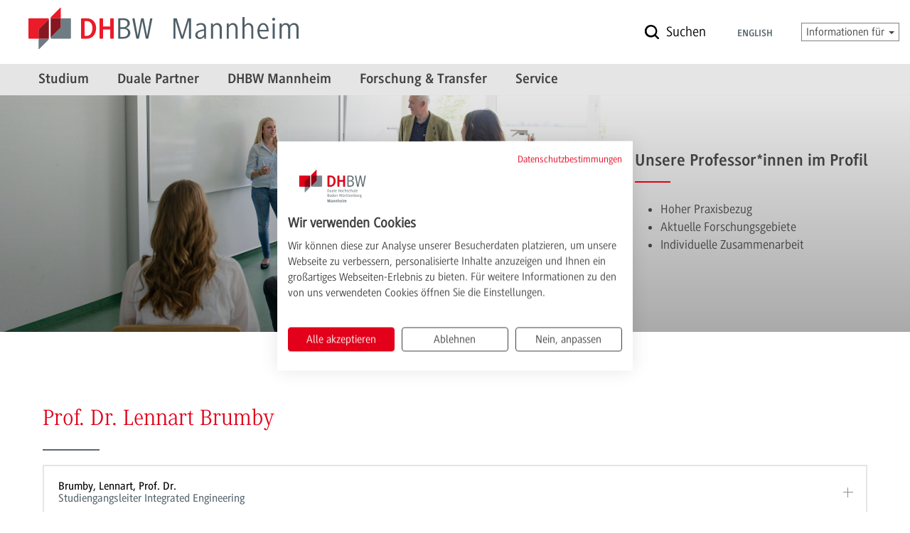

--- FILE ---
content_type: text/html; charset=utf-8
request_url: https://www.mannheim.dhbw.de/profile/brumby
body_size: 23792
content:
<!DOCTYPE html>
<html lang="de" class="no-js">
<head>

<meta charset="utf-8">
<!-- 
	This website is powered by TYPO3 - inspiring people to share!
	TYPO3 is a free open source Content Management Framework initially created by Kasper Skaarhoj and licensed under GNU/GPL.
	TYPO3 is copyright 1998-2026 of Kasper Skaarhoj. Extensions are copyright of their respective owners.
	Information and contribution at https://typo3.org/
-->



<title>Profil | Prof. Dr.-Ing. Brumby</title>
<meta name="generator" content="TYPO3 CMS">
<meta name="description" content="Profil von Prof. Dr.-Ing. Lennart Brumby, Studiengangsleiter Integrated Engineering an der DHBW Mannheim.">
<meta name="viewport" content="width=device-width, initial-scale=1.0">
<meta property="og:image" content="https://www.mannheim.dhbw.de/fileadmin/_processed_/5/7/csm_Slider-duales-Studium-Slogan-Studierende-graue-Wand-DHBW-Mannheim_e8a537c37b.jpg">
<meta name="twitter:card" content="summary">
<meta name="twitter:image" content="https://www.mannheim.dhbw.de/fileadmin/_processed_/5/7/csm_Slider-duales-Studium-Slogan-Studierende-graue-Wand-DHBW-Mannheim_5998df6f4a.jpg">


<link rel="stylesheet" href="/_assets/b9704905dd79cb4eb8d7cff3d2245dd9/Css/media2click.css?1763128221" media="all">
<link rel="stylesheet" href="/typo3temp/assets/css/5b7de6ffb2b31b67d7bb3ed0e6919623.css?1715160779" media="all">
<link rel="stylesheet" href="/_assets/948410ace0dfa9ad00627133d9ca8a23/Css/Basic.css?1760518844" media="all">
<link rel="stylesheet" href="/_assets/6aa78429ca766f5a27823ba9f370f865/CSS/dhbw-media2click.css?1742210904" media="all">
<link rel="stylesheet" href="/_assets/5449cb63b1f21189b0bcfe6c2be2eb38/Libraries/justifiedGallery/justifiedGallery.min.css?1730915572" media="all">
<link rel="stylesheet" href="/_assets/96622f84456adb7daa3e5d736e747a88/Mannheim/CSS/animate.css/animate.min.css?1738599297" media="all">
<link rel="stylesheet" href="/_assets/96622f84456adb7daa3e5d736e747a88/Mannheim/CSS/font-awesome.min.css?1738599297" media="all">
<link rel="stylesheet" href="/_assets/96622f84456adb7daa3e5d736e747a88/Mannheim/CSS/css.css?1760710631" media="all">
<link rel="stylesheet" href="/_assets/edb60958ba7d7e2a8440e07cd300b6e2/CSS/datepicker.css?1742210904" media="all">
<link rel="stylesheet" href="/_assets/edb60958ba7d7e2a8440e07cd300b6e2/CSS/powermail.css?1760710631" media="all">
<link rel="stylesheet" href="/_assets/edb60958ba7d7e2a8440e07cd300b6e2/CSS/screen.css?1761238841" media="all">
<link rel="stylesheet" href="/_assets/edb60958ba7d7e2a8440e07cd300b6e2/CSS/events.css?1763473035" media="all">
<link rel="stylesheet" href="/_assets/edb60958ba7d7e2a8440e07cd300b6e2/CSS/swiper-bundle.min.css?1698410810" media="all">
<link rel="stylesheet" href="/_assets/edb60958ba7d7e2a8440e07cd300b6e2/CSS/dhbw-swiper.css?1742210904" media="all">
<link rel="stylesheet" href="/_assets/edb60958ba7d7e2a8440e07cd300b6e2/CSS/jquery.fancybox.css?1698410810" media="all">


<script src="/_assets/edb60958ba7d7e2a8440e07cd300b6e2/Vendors/jquery/dist/jquery.min.js?1738599297"></script>
<script src="/_assets/edb60958ba7d7e2a8440e07cd300b6e2/JavaScript/plugins/grunticon.js?1738599297"></script>

<script>
    const m2cCookieLifetime = "28";
</script>

<script src="https://consent.cookiefirst.com/sites/mannheim.dhbw.de-9db2a0aa-d81e-4e36-8086-121e970b0208/consent.js"></script><script>    var _paq = window._paq = window._paq || [];
_paq.push(["disableCookies"]);
_paq.push(['trackPageView']);
_paq.push(['enableLinkTracking']);
(function() {
var u="https://matomo.dhbw.de/";
_paq.push(['setTrackerUrl', u+'matomo.php']);
_paq.push(['setSiteId', '4']);
var d=document, g=d.createElement('script'), s=d.getElementsByTagName('script')[0];
g.async=true; g.src=u+'matomo.js'; s.parentNode.insertBefore(g,s);
})();</script><script>var _mtm = window._mtm = window._mtm || [];
  _mtm.push({'mtm.startTime': (new Date().getTime()), 'event': 'mtm.Start'});
  (function() {
    var d=document, g=d.createElement('script'), s=d.getElementsByTagName('script')[0];
    g.async=true; g.src='https://matomo.dhbw.de/js/container_uXduYTHr.js'; s.parentNode.insertBefore(g,s);
  })();</script><meta name="google-site-verification" content="lgRFYMcXatce2oDj39dKuHF8BmuxUXOQUQ-JgEgP4xI" />



<link rel="canonical" href="https://www.mannheim.dhbw.de/profile/brumby"/>
</head>
<body data-page="1462" data-layout="Default">
<header class="page-header" id="page-header">
    <div class="container-fluid">
        
            

<div class="header-logo">
    <div class="navbar-brand text-hide"><a href="/" id="home-link" title="">
        <img src="/_assets/96622f84456adb7daa3e5d736e747a88/Mannheim/Images/logo-mannheim.svg" class="img-logo" width="472" height="73" alt="Logo Duale Hochschule Baden-Württemberg Mannheim">
        </a>
    </div>
</div>


        
        <div class="header-wrapper hw-meta">
            
<div class="header-search-wrapper hidden-xs">
    
    <button class="search-toggle-button" id="search-trigger" aria-controls="menu-overlay-actions">
        <span class="icon-search"></span>
        <span class="text">Suchen</span>
    </button>
</div>




            <div class="menu-toggle"><a id="show-menu" href="#"><span class="icon-nav"></span><span class="title hidden-xs">Menü</span></a></div>
            <div class="lang-selection hidden-xs">
                        <ul>
            <li><span><a href="/en/home">English</a></span></li>
        </ul>
            </div>
            
                <nav class="nav-quicklinks hidden-xs">
                    
    
<div class="dropdown">
    <button id="ql-label" type="button" data-toggle="dropdown" aria-haspopup="true" aria-expanded="false">
        Informationen für
        <span class="caret"></span>
    </button>
    <ul class="dropdown-menu" aria-labelledby="ql-label">
        
            <li>
                <a href="/studieninteressierte" title="Überblick: Infos für Studieninteressierte" class="link-text-icon">
                    


            <span class="icon-wrap interest_for_study">
                <svg xmlns="http://www.w3.org/2000/svg" viewBox="0 0 841.889 595.281"><path d="m182.832 519.009 219.045 70.689c5.115 1.396 11.627 2.326 18.138 2.326 6.045 0 12.557-.93 17.207-2.326l221.37-67.898c9.766-2.791 17.672-13.951 17.672-24.184V419.95c13.487-6.045 23.253-19.066 23.253-33.949v-27.902c0-15.348-9.766-27.904-23.253-33.951v-68.363c0-8.371-5.115-13.487-12.092-13.487-1.86 0-3.721.465-5.58.93l-58.599 20.928c-24.183-30.229-56.737-53.017-94.872-65.109-6.046 5.581-12.092 10.231-19.068 14.417 37.671 8.371 70.689 28.834 95.338 57.203l-144.169 52.087c-5.116 1.861-11.627 2.791-18.603 2.791-6.046 0-12.092-.93-16.742-2.326l-144.635-48.366c25.113-30.229 58.599-52.087 98.129-60.923-6.977-4.186-13.022-8.836-19.068-14.417-39.995 12.092-73.479 36.275-98.128 68.83l-55.343-18.603c-1.859-.465-3.72-.93-5.115-.93-6.976 0-12.092 5.116-12.092 13.487v61.853c-13.952 6.047-23.718 19.068-23.718 33.951v27.902c0 15.348 9.766 27.904 23.253 33.949v74.41c0 10.231 7.907 21.393 17.672 24.647zm477.619-179.513c11.627 0 20.929 8.371 20.929 18.604v27.902c0 10.232-9.302 18.604-20.929 18.604-11.626 0-20.928-8.371-20.928-18.604V358.1c.001-10.233 9.302-18.604 20.928-18.604zm-230.205 4.185c4.65-.465 9.301-1.395 13.021-2.791l214.858-77.2v57.204c-20.928.93-37.205 17.207-37.205 37.205v27.902c0 19.998 16.277 36.275 37.205 37.205v74.41c0 1.861-2.79 5.582-4.65 6.047l-221.37 68.363c-.465 0-.93.465-1.859.465v-228.81zm-246.483-73.945 212.068 71.154c5.116 1.861 10.696 2.791 15.813 2.791v228.811c-1.86-.465-3.256-.465-4.186-.93l-219.045-70.689c-1.86-.465-4.65-4.65-4.65-6.512v-71.154c20.928-.93 37.205-17.207 37.205-37.205V358.1c0-19.998-16.277-36.275-37.205-37.205v-51.159zM160.51 386.001v-27.902c0-10.232 9.301-18.604 20.928-18.604 11.626 0 20.928 8.371 20.928 18.604v27.902c0 10.232-9.302 18.604-20.928 18.604-11.627 0-20.928-8.371-20.928-18.604z"/><path d="M420.945 213.929c59.063 0 106.965-47.901 106.965-106.964S480.007 0 420.945 0 313.981 47.901 313.981 106.964s47.901 106.965 106.964 106.965zm0-195.326c48.832 0 88.362 39.53 88.362 88.362s-39.53 88.362-88.362 88.362c-48.831 0-88.361-39.53-88.361-88.362s39.53-88.362 88.361-88.362z"/></svg>
            </span>
    


                    <span class="text">Studieninteressierte</span>
                </a>
            </li>
        
            <li>
                <a href="/studierende" title="Überblick: Infos für Studierende" class="link-text-icon">
                    


            <span class="icon-wrap students">
                <svg xmlns="http://www.w3.org/2000/svg" viewBox="0 0 100 100"><path d="M81.61 82v-4.17a1.1 1.1 0 0 0-1.1-1.1H78L94.47 59.1a1.1 1.1 0 0 0 0-1.54L74.09 37.95l4.1-4.43a1.1 1.1 0 0 0-.06-1.52L76 30l2.12-2.29a1.1 1.1 0 0 0-.06-1.55l-2.75-2.55a1.06 1.06 0 0 0-.79-.29 1.09 1.09 0 0 0-.76.35L71.67 26 70 24.43a1.1 1.1 0 0 0-1.55.06l-11.11 12a16.81 16.81 0 0 0-4.34-.58A20.92 20.92 0 0 0 37.72 43a1.1 1.1 0 0 0 .07 1.55l23.58 21.5a1.1 1.1 0 0 0 1.54-.05c5.59-6.13 7.1-14.38 4.43-20.76l5.25-5.67 19.54 18.82-17.19 18.34h-4.61a1.1 1.1 0 0 0-1.1 1.1V82c-6.88 1.61-11.81 5.95-13.13 12a1.1 1.1 0 0 0 1.07 1.33h36.49A1.1 1.1 0 0 0 94.74 94c-1.33-6.06-6.26-10.39-13.13-12Zm-7-56 1.18 1-1.37 1.48-1.14-1.06ZM62 63.68l-21.91-20A18.55 18.55 0 0 1 53 38.11a14.41 14.41 0 0 1 4.32.66 13.26 13.26 0 0 1 2.57 1.12c.37.21.72.44 1.06.68l.12.08a12.42 12.42 0 0 1 1 .85 12.75 12.75 0 0 1 .92.94c.16.19.32.38.47.58l.31.4q.29.4.55.83l.11.17c.19.33.38.67.55 1 2.66 5.46 1.61 12.67-2.98 18.26Zm3.21-22-.21-.34a14.86 14.86 0 0 0-1.36-1.44 15.13 15.13 0 0 0-1.8-1.39l-.18-.12a15 15 0 0 0-2.07-1.11l9.72-10.49L71 28.33l2.75 2.55 2.1 1.95-9.57 10.31-.07-.14a14.82 14.82 0 0 0-.99-1.37Zm6.21 37.3h8v2.65a28.08 28.08 0 0 0-8 0v-2.7Zm-12.8 14.11c2-5.88 8.45-9.61 16.8-9.61s14.77 3.73 16.8 9.61h-33.6ZM11.45 82.87a5.94 5.94 0 0 0 0 11.88h39.76v-1.5H11.45a4.44 4.44 0 0 1 0-8.88h39.76v-1.5H11.45Z"/><path d="M9.92 85.33H51.2v1.5H9.92zM9.92 87.99H51.2v1.5H9.92zM9.92 90.84H51.2v1.5H9.92zM48.32 74.79a6 6 0 0 0-5.94-5.94H12.12v1.5h30.26a4.44 4.44 0 1 1 0 8.88H12.12v1.5h30.26a6 6 0 0 0 5.94-5.94Z"/><path d="M12.12 76.95H43.9v1.5H12.12zM12.12 74.11H43.9v1.5H12.12zM12.12 71.26H43.9v1.5H12.12z"/></svg>
            </span>
    


                    <span class="text">Studierende</span>
                </a>
            </li>
        
            <li>
                <a href="/zielgruppen/duale-partner" title="Überblick: Infos für Duale Partner" class="link-text-icon">
                    


            <span class="icon-wrap partners">
                <svg xmlns="http://www.w3.org/2000/svg" viewBox="0 0 100 100"><path d="M94.004 36.967c-.002-1.336-.395-2.691-1.264-3.808l-6.973-8.922c-1.168-1.483-2.945-2.238-4.721-2.241a5.814 5.814 0 0 0-3.084.864l-6.799 4.23c-.715.456-1.941.769-3.125.761-.92.004-1.809-.18-2.396-.47l-6.658-3.225c-1.074-.517-2.271-.729-3.475-.731-1.729.008-3.48.433-4.887 1.408l-.777.545-2.645-1.317c-1.289-.632-2.805-.887-4.336-.892-1.383.004-2.766.217-3.98.73l-4.535 1.935c-.738.32-1.912.529-3.078.524-1.166.005-2.338-.204-3.076-.524l-4.539-1.936a6.607 6.607 0 0 0-2.59-.505c-1.01.001-2.014.2-2.947.578-.932.38-1.797.941-2.486 1.711l-8.264 9.255a5.368 5.368 0 0 0 .524 7.671l7.709 6.577L11.945 53a5.438 5.438 0 0 0-1.51 3.765 5.424 5.424 0 0 0 1.697 3.951l.742.705a5.441 5.441 0 0 0 2.418 1.31 5.413 5.413 0 0 0-.68 2.591 5.432 5.432 0 0 0 1.695 3.952l-.002-.001.744.708a5.497 5.497 0 0 0 3.785 1.503 5.53 5.53 0 0 0 2.139-.431c.24.974.736 1.9 1.516 2.64l.744.708a5.513 5.513 0 0 0 6.824.586c.268.862.727 1.679 1.426 2.343l.744.708a5.488 5.488 0 0 0 3.783 1.503 5.492 5.492 0 0 0 3.971-1.687l3.232-3.375 4.391 4.064A5.469 5.469 0 0 0 53.336 80a5.48 5.48 0 0 0 4.016-1.736l.701-.751c.605-.65 1-1.419 1.229-2.222l1.701 1.57a5.495 5.495 0 0 0 3.73 1.453 5.501 5.501 0 0 0 4.023-1.739l.697-.75a5.39 5.39 0 0 0 1.398-3.013c.449.115.904.193 1.363.193a5.503 5.503 0 0 0 4.02-1.738l.699-.75a5.432 5.432 0 0 0 1.461-3.714c0-.411-.059-.82-.15-1.224 1.215-.161 2.393-.703 3.289-1.665l.701-.751a5.442 5.442 0 0 0 1.461-3.715 5.436 5.436 0 0 0-1.746-4.001l-1.311-1.211L92.45 41.154c1.062-1.178 1.552-2.694 1.554-4.187zM14.197 58.562a2.457 2.457 0 0 1-.77-1.797 2.456 2.456 0 0 1 .684-1.71l7.49-7.816a2.486 2.486 0 0 1 1.807-.765 2.49 2.49 0 0 1 1.719.681l.74.706s.766 1.133.768 1.798a2.469 2.469 0 0 1-.443 1.403l-8.084 8.424a2.52 2.52 0 0 1-1.449.461 2.488 2.488 0 0 1-1.719-.68l-.743-.705zm6.639 9.944a2.487 2.487 0 0 1-1.719-.68l-.744-.707-.002-.001a2.458 2.458 0 0 1-.766-1.797c0-.623.225-1.231.682-1.71 0 0 9.984-10.393 10.068-10.493a2.48 2.48 0 0 1 1.727-.697 2.483 2.483 0 0 1 1.719.68l.744.708c.512.484.766 1.132.768 1.797a2.467 2.467 0 0 1-.684 1.711l-9.988 10.426a2.49 2.49 0 0 1-1.805.763zm8.184 4.42a2.484 2.484 0 0 1-1.719-.681l-.746-.707a2.453 2.453 0 0 1-.768-1.797c0-.556.189-1.095.551-1.544l6.953-7.257a2.475 2.475 0 0 1 1.666-.646 2.483 2.483 0 0 1 1.719.68l.746.708c.51.484.766 1.132.768 1.796a2.472 2.472 0 0 1-.684 1.711l-6.682 6.973a2.483 2.483 0 0 1-1.804.764zm10.796 2.873a2.485 2.485 0 0 1-1.805.764 2.484 2.484 0 0 1-1.719-.681l-.744-.707a2.467 2.467 0 0 1-.768-1.797 2.46 2.46 0 0 1 .684-1.71l4.217-4.403a2.49 2.49 0 0 1 1.807-.764 2.483 2.483 0 0 1 1.719.681l.746.707c.51.484.764 1.132.766 1.796a2.463 2.463 0 0 1-.684 1.711l-4.219 4.403zm40.207-14.661-.699.75a2.488 2.488 0 0 1-1.828.787 2.48 2.48 0 0 1-1.695-.659l-11.78-10.894-2.037 2.181 12.609 11.681a2.48 2.48 0 0 1 .129 3.508l-.697.75a2.492 2.492 0 0 1-1.828.787 2.485 2.485 0 0 1-1.693-.658L58.721 58.477l-2.035 2.181 10.457 9.67c.504.483.762 1.126.762 1.786a2.45 2.45 0 0 1-.66 1.686l-.699.75a2.49 2.49 0 0 1-1.83.788 2.49 2.49 0 0 1-1.695-.658l-10.436-9.635h-.002l-.002-.002-2.031 2.185.002.002.039.037 5.227 4.824a2.457 2.457 0 0 1 .045 3.397l-.699.751a2.485 2.485 0 0 1-1.824.786 2.48 2.48 0 0 1-1.693-.659l-4.551-4.214c.396-.777.617-1.62.617-2.466a5.433 5.433 0 0 0-1.695-3.951l-.746-.708a5.483 5.483 0 0 0-3.781-1.502c-.105 0-.211.024-.314.03 0-.025.006-.051.006-.076.002-1.435-1.695-3.953-1.695-3.953l-.744-.706a5.464 5.464 0 0 0-2.76-1.406 5.436 5.436 0 0 0 .324-1.807 5.44 5.44 0 0 0-1.695-3.951l-.744-.708a5.493 5.493 0 0 0-3.783-1.504c-.158 0-.314.032-.471.046a5.433 5.433 0 0 0-1.678-3.781v-.001l-.742-.705a5.49 5.49 0 0 0-3.783-1.505 5.489 5.489 0 0 0-3.971 1.687l-1.768 1.845-7.832-6.68a2.396 2.396 0 0 1-.846-1.832 2.382 2.382 0 0 1 .613-1.6l8.264-9.255c.328-.368.813-.701 1.381-.932a4.915 4.915 0 0 1 1.816-.357c.525 0 1.018.095 1.412.265l4.537 1.936c1.279.539 2.764.76 4.256.765 1.494-.005 2.977-.226 4.256-.765l4.535-1.935c.699-.305 1.754-.494 2.803-.49 1.16-.007 2.322.233 2.996.577l1.211.604-4.625 3.251a5.356 5.356 0 0 0-2.285 4.384 5.334 5.334 0 0 0 1.066 3.199l-.002-.002.611.821c1.16 1.542 2.969 2.335 4.777 2.339a5.801 5.801 0 0 0 2.988-.814l2.766-1.661c.564-.345 1.416-.563 2.297-.559 1.035-.006 2.078.3 2.705.761l7.652 5.486c1.703 1.22 4.477 3.483 6.014 4.907l8.857 8.189c.525.487.789 1.144.791 1.819a2.457 2.457 0 0 1-.664 1.687zm10.206-21.975L78.43 52.21l-5.357-4.952c-1.678-1.549-4.445-3.808-6.301-5.141l-7.65-5.486c-1.297-.919-2.885-1.316-4.455-1.322-1.336.004-2.682.295-3.844.987l-2.764 1.661a2.806 2.806 0 0 1-1.443.386c-.928.003-1.857-.43-2.375-1.135l-.609-.82-.002-.002a2.377 2.377 0 0 1-.477-1.423c.004-.75.35-1.478 1.02-1.951l8.178-5.746c.707-.512 1.965-.871 3.16-.862.83-.004 1.623.163 2.166.431l6.658 3.225c1.135.545 2.416.768 3.705.771 1.656-.008 3.33-.368 4.709-1.215l6.801-4.231a2.825 2.825 0 0 1 1.498-.411c.918-.002 1.838.414 2.359 1.093l6.973 8.922c.402.511.635 1.232.635 1.979.001.836-.294 1.658-.786 2.195z"/></svg>
            </span>
    


                    <span class="text">Duale Partner</span>
                </a>
            </li>
        
            <li>
                <a href="/zielgruppen/lehrbeauftragte" title="Überblick: Infos für Lehrbeauftragte" class="link-text-icon">
                    


            <span class="icon-wrap lecturer">
                <svg xmlns="http://www.w3.org/2000/svg" viewBox="0 0 64 64"><path d="m61.4 50.3-2.9-8.2c-.5-1.2-1.5-2.1-2.7-2.5l-5.2-1.5c-.6-.9-.8-2.5-.7-4 .7-.9 1.1-2 1.1-3.2v-4c.6-.7.9-1.6.8-2.5l-.1-.4c-.4-3-3-5.2-5.9-5.2h-1.4c-3.1 0-5.6 2.3-6 5.3L38 27h1v4c0 1.2.4 2.3 1.1 3.2.1 1.4-.1 3-.7 4l-5.2 1.5c-1.2.3-2.2 1.2-2.7 2.4l-2.9 8.2c-.5 1.4-.4 2.9.4 4.2s2 2.2 3.5 2.4c4.2.7 8.3 1.1 12.5 1.1s8.3-.4 12.5-1.1c1.5-.3 2.8-1.1 3.5-2.4.7-1.3.9-2.8.4-4.2zm-19.3-8.9c.9.4 1.9.6 2.9.6s2-.2 2.9-.6l-2.9 7-2.9-7zm-4.1 2v-2.8l1.4-.4 4 9.5-3.4-2.2v-3.1l-2-1zm3.4-4.6c.5-.9.7-1.8.8-2.9l.7.5c.5.4 1.2.6 1.8.6h.7c.6 0 1.3-.2 1.8-.6l.7-.5c0 1 .2 2 .8 2.9-2.5 1.6-4.9 1.6-7.3 0zm9.2 1.4 1.4.4v2.8l-2 1v3.1l-3.4 2.3 4-9.6zM41 26.9c2.6-.1 4.9-.4 7-1.9.3.2.7.5 1 1v5c0 .9-.4 1.8-1.2 2.4l-1.9 1.4c-.2.1-.4.2-.6.2h-.7c-.2 0-.4-.1-.6-.2l-1.9-1.4c-.7-.6-1.1-1.5-1.1-2.4v-4.1zM30.7 53.5c-.4-.8-.5-1.7-.2-2.5l2.9-8.2c.2-.6.7-1.1 1.3-1.3l1.2-.4v3.4l2 1v2.9l6 4V56c-3.7-.1-7.5-.4-11.1-1-.8-.2-1.6-.7-2.1-1.5zm28.6 0c-.5.8-1.2 1.3-2.1 1.5-3.7.6-7.4 1-11.2 1v-3.4l6-4v-2.9l2-1v-3.4l1.2.4c.6.2 1.1.6 1.3 1.3l2.9 8.2c.4.6.3 1.5-.1 2.3z"/><path d="M2 5v36h35v-2H4V7h56v32h-7v2h9V5z"/></svg>
            </span>
    


                    <span class="text">Lehrbeauftragte</span>
                </a>
            </li>
        
            <li>
                <a href="/service/hochschulkommunikation/presse" title="Pressearbeit der DHBW Mannheim" class="link-text-icon">
                    


            <span class="icon-wrap press">
                <svg xmlns="http://www.w3.org/2000/svg" viewBox="0 0 100 100"><path d="M89.125 24.241H55.898V11a1 1 0 0 0-1-1H45.35a1 1 0 0 0-1 1v13.241H11.125a1 1 0 0 0-1 1V89a1 1 0 0 0 1 1h78a1 1 0 0 0 1-1V25.241a1 1 0 0 0-1-1zM45.351 35.908h9.548a1 1 0 0 0 1-1v-2.834h1.215c1.654 0 3 1.346 3 3s-1.346 3-3 3H43.136c-1.654 0-3-1.346-3-3s1.346-3 3-3h1.215v2.834a1 1 0 0 0 1 1zm1-23.908h7.548v21.908h-7.548V12zm41.774 76h-76V26.241h32.226v3.833h-1.215c-2.757 0-5 2.243-5 5s2.243 5 5 5h13.978c2.757 0 5-2.243 5-5s-2.243-5-5-5h-1.215v-3.833h32.227V88z"/><path d="M50.125 27.534c-1.344 0-2.438 1.094-2.438 2.438s1.094 2.438 2.438 2.438 2.438-1.094 2.438-2.438-1.094-2.438-2.438-2.438zm0 2.875a.439.439 0 1 1 .001-.877.439.439 0 0 1-.001.877zM52.688 46.75a1 1 0 0 0 1 1h27.938a1 1 0 1 0 0-2H53.688a1 1 0 0 0-1 1zM81.625 56.729H53.688a1 1 0 1 0 0 2h27.938a1 1 0 1 0-.001-2zM81.625 67.706H53.688a1 1 0 1 0 0 2h27.938a1 1 0 1 0-.001-2zM81.625 78.685H53.688a1 1 0 1 0 0 2h27.938a1 1 0 1 0-.001-2zM45.875 45.75h-26.25a1 1 0 0 0-1 1v32.935a1 1 0 0 0 1 1h26.25a1 1 0 0 0 1-1V46.75a1 1 0 0 0-1-1zm-1 32.935h-24.25V47.75h24.25v30.935z"/></svg>
            </span>
    


                    <span class="text">Presse</span>
                </a>
            </li>
        
            <li>
                <a href="http://intranet.dhbw-mannheim.de" target="_blank" rel="noreferrer" title="Intranet für Mitarbeitende der DHBW Mannheim" class="link-text-icon">
                    


            <span class="icon-wrap employees">
                <svg xmlns="http://www.w3.org/2000/svg" viewBox="0 0 100 100"><path style="fill:none!important" d="M50 7.903C26.787 7.903 7.903 26.787 7.903 50S26.787 92.097 50 92.097 92.097 73.213 92.097 50 73.213 7.903 50 7.903zm22.707 62.546a1.454 1.454 0 0 1-1.122.529H28.414a1.448 1.448 0 0 1-1.448-1.549c.167-2.47.86-4.962 2.004-7.202 1.411-2.768 3.549-5.269 6.18-7.233a22.988 22.988 0 0 1 4.593-2.644 27.722 27.722 0 0 1 2.504-.941c.325-.104.668-.187 1.013-.269.426-.102.83-.198 1.131-.335-.049.007.03-.099.06-.255a1.31 1.31 0 0 0 .026-.227 4.64 4.64 0 0 0-.276-.154 6.082 6.082 0 0 1-.579-.339 12.542 12.542 0 0 1-2.006-1.717c-2.4-2.535-3.776-6.099-3.776-9.78 0-7.451 5.456-13.513 12.161-13.513 6.706 0 12.162 6.063 12.162 13.513 0 1.588-.247 3.144-.733 4.625a13.707 13.707 0 0 1-2.553 4.601 12.688 12.688 0 0 1-1.844 1.785c-.327.258-.67.492-1.019.721a4.71 4.71 0 0 1-.411.235l-.068.035c-.013.124.017.34.1.456.163.075.407.13.644.184.146.034.291.067.431.105.785.211 1.566.462 2.319.747a24.054 24.054 0 0 1 4.301 2.131c2.761 1.734 5.1 4.028 6.763 6.634a19.256 19.256 0 0 1 2.027 4.223l.001.001c.249.746.453 1.514.606 2.283.524 2.688.296 2.966-.02 3.35z"/><path style="fill:none!important" d="M69.365 65.738a16.254 16.254 0 0 0-1.722-3.585c-1.434-2.246-3.46-4.23-5.859-5.737a21.178 21.178 0 0 0-3.783-1.873 22.11 22.11 0 0 0-2.047-.66c-.105-.027-.214-.052-.323-.077-.364-.083-.817-.186-1.261-.406a2.928 2.928 0 0 1-1.086-.903c-.805-1.109-.879-2.708-.176-3.802.354-.551.85-.81 1.145-.965.057-.029.114-.058.168-.093.276-.181.551-.367.813-.573a9.789 9.789 0 0 0 1.422-1.378 10.986 10.986 0 0 0 2.013-3.633c.39-1.189.588-2.44.588-3.72 0-5.851-4.154-10.61-9.259-10.61s-9.258 4.759-9.258 10.61c0 2.946 1.087 5.783 2.982 7.784a9.6 9.6 0 0 0 1.538 1.317c.095.064.198.116.301.17.233.124.525.278.81.512.588.479 1.227 1.384.934 2.964-.203 1.092-.845 1.976-1.716 2.37-.555.25-1.14.39-1.657.513-.27.064-.541.128-.794.209-.783.253-1.537.536-2.239.841a20.105 20.105 0 0 0-4.013 2.308c-2.278 1.699-4.12 3.851-5.331 6.225a15.952 15.952 0 0 0-1.507 4.529H69.94a29.405 29.405 0 0 0-.064-.424c-.127-.635-.3-1.284-.511-1.913z"/><path d="M72.119 64.816a19.27 19.27 0 0 0-2.028-4.224c-1.663-2.606-4.001-4.9-6.763-6.634a24.054 24.054 0 0 0-4.301-2.131 24.967 24.967 0 0 0-2.319-.747c-.14-.038-.284-.071-.431-.105-.236-.054-.481-.11-.644-.184-.083-.115-.113-.332-.1-.456l.068-.035c.138-.073.277-.147.411-.235.349-.229.692-.463 1.019-.721a12.74 12.74 0 0 0 1.844-1.785 13.722 13.722 0 0 0 2.553-4.601c.487-1.481.733-3.037.733-4.625 0-7.451-5.456-13.513-12.162-13.513-6.705 0-12.161 6.063-12.161 13.513 0 3.681 1.377 7.246 3.776 9.78a12.542 12.542 0 0 0 2.006 1.717c.185.127.382.234.579.339.101.053.204.109.276.154 0 .045-.006.118-.026.227-.029.156-.109.262-.06.255-.301.136-.705.232-1.131.335-.345.082-.688.165-1.013.269-.873.283-1.716.599-2.504.941a23.036 23.036 0 0 0-4.593 2.644c-2.631 1.964-4.769 4.464-6.18 7.233a18.767 18.767 0 0 0-2.004 7.202 1.454 1.454 0 0 0 1.448 1.549h43.171c.434 0 .846-.195 1.122-.529.316-.385.544-.662.018-3.35a18.447 18.447 0 0 0-.604-2.283zm-42.071 3.259a15.983 15.983 0 0 1 1.507-4.529c1.211-2.374 3.053-4.526 5.331-6.225a20.077 20.077 0 0 1 4.013-2.308 24.606 24.606 0 0 1 2.239-.841c.253-.081.524-.145.794-.209.517-.123 1.102-.263 1.657-.513.871-.394 1.513-1.279 1.716-2.37.293-1.58-.346-2.485-.934-2.964-.285-.234-.576-.388-.81-.512-.102-.054-.206-.106-.301-.17a9.644 9.644 0 0 1-1.538-1.317c-1.895-2.002-2.982-4.839-2.982-7.784 0-5.851 4.153-10.61 9.258-10.61s9.259 4.759 9.259 10.61c0 1.28-.198 2.531-.588 3.72a10.986 10.986 0 0 1-2.013 3.633c-.43.509-.908.973-1.422 1.378-.262.206-.537.391-.813.573-.054.035-.112.063-.168.093-.296.155-.791.414-1.145.965-.703 1.094-.629 2.693.176 3.802.276.38.642.684 1.086.903.444.22.897.323 1.261.406.11.026.218.05.323.077.695.187 1.384.409 2.047.66a21.178 21.178 0 0 1 3.783 1.873c2.4 1.507 4.426 3.491 5.859 5.737a16.093 16.093 0 0 1 1.722 3.585c.211.628.384 1.278.51 1.913.01.063.035.222.064.424H30.048z"/><path d="M50 5C25.186 5 5 25.186 5 50s20.186 45 45 45 45-20.186 45-45S74.814 5 50 5zm0 87.097C26.787 92.097 7.903 73.213 7.903 50S26.787 7.903 50 7.903 92.097 26.787 92.097 50 73.213 92.097 50 92.097z"/></svg>
            </span>
    


                    <span class="text">Mitarbeitende</span>
                </a>
            </li>
        
    </ul>
</div>



                </nav>
            
        </div>
    </div>
    <div class="menu-overlay-container" id="menu-overlay-container">
        <div class="overlay-header"></div>
        <div class="overlay-header-buttons" id="menu-overlay-actions">
            <div class="container-fluid relative">
                <div class="header-wrapper overlay">
                    <div class="search-wrapper">

<div class="header-search show-on-click" id="nav-box-search"
     data-label-top-results="Top-Treffer zu Ihrer Suche"
     data-label-more-results="Weitere Suchvorschläge">
    

<div class="header-search-form-container">
    
	

	<div class="tx-solr-search-form">
		<form method="get" action="/suche" data-suggest="/suche?type=7384" data-suggest-header="Top Treffer" accept-charset="utf-8">
				

				
				<label for="tx-solr-q">Suchen:</label>
				<input type="text" class="tx-solr-q js-solr-q tx-solr-suggest tx-solr-suggest-focus form-control"
					   placeholder="Suchen" id="tx-solr-q" name="tx_solr[q]" value="" />
				<div class="tx-solr-submit">
					<button class="button-submit tx-solr-submit-button" type="submit">
						<span class="text-hide visually-hidden">Suchen</span>
						<span class="icon-search"><svg xmlns="http://www.w3.org/2000/svg" width="20" height="20" viewBox="-287 410.9 20 20"><path d="M-267.4 428.8c.5.5.5 1.3 0 1.8s-1.3.5-1.8 0l-3.8-3.8s0-.1-.1-.1c-1.5 1.1-3.3 1.8-5.3 1.8-4.8 0-8.8-3.9-8.8-8.8 0-4.8 3.9-8.8 8.8-8.8s8.8 3.9 8.8 8.8c0 2-.7 3.8-1.8 5.3 0 0 .1 0 .1.1l3.9 3.7zm-10.8-15.4c-3.5 0-6.2 2.8-6.2 6.2 0 3.5 2.8 6.2 6.2 6.2s6.3-2.8 6.3-6.2c-.1-3.4-2.9-6.2-6.3-6.2z"></path></svg></span>
					</button>
				</div>
		</form>
	</div>


    
</div>



    
</div>

</div>
                    <div class="menu-toggle">
                        <a id="hide-menu" href="#">
                            <span data-grunticon-embed="data-grunticon-embed" class="icon-close"></span>
                            <span class="title">Schließen</span>
                        </a>
                    </div>
                    <div class="lang-selection">
                                <ul>
            <li><span><a href="/en/home">English</a></span></li>
        </ul>
                    </div>
                </div>
            </div>
        </div>
        <div class="menu-overlay">
            <nav class="main-menu">
                <div class="collapse navbar-collapse">
                    


        <ul class="navbar-nav">
            
                
                        <li class="dropdown dl1 dl-f0">
                            <a href="#" class="js-dd-toggle umbrella">Studium<span class=""></span></a>
                            <button class="dropdown-icon js-dd-toggle" aria-label="Öffnet und schließt das Untermenü von Studium"><i class="fa fa-angle-right"></i></button>
                            <ul class="dropdown-menu l2">
                                
                                    
                                            <li class="dropdown dl-4">
                                                
                                                        
                                                                <div class="section-title hidden-xs">Studienangebot</div>
                                                                <a href="/studium/studienangebot/bachelor-studienangebot" class="visible-xs">Studienangebot</a>
                                                            
                                                    
                                                <button class="dropdown-icon js-dd-toggle" aria-label="Öffnet und schließt das Untermenü von Studienangebot"><i class="fa fa-angle-right"></i></button>
                                                <ul class="dropdown-menu l3">
                                                    
                                                        <li class="">
                                                            <a href="/studium/studienangebot/bachelor-studienangebot">
                                                            Bachelor-Studienangebot
                                                            </a>
                                                        </li>
                                                    
                                                        <li class="">
                                                            <a href="/studium/studienangebot/studienkosten">
                                                            Studienkosten &amp; -finanzierung
                                                            </a>
                                                        </li>
                                                    
                                                        <li class="">
                                                            <a href="/studium/studienangebot/dualer-master">
                                                            Dualer Master
                                                            </a>
                                                        </li>
                                                    
                                                </ul>
                                            </li>
                                        
                                
                                    
                                            <li class="dropdown dl-4">
                                                
                                                        
                                                                <div class="section-title hidden-xs">Vor dem Studium</div>
                                                                <a href="/studium/vor-dem-studium/das-duale-studium" class="visible-xs">Vor dem Studium</a>
                                                            
                                                    
                                                <button class="dropdown-icon js-dd-toggle" aria-label="Öffnet und schließt das Untermenü von Vor dem Studium"><i class="fa fa-angle-right"></i></button>
                                                <ul class="dropdown-menu l3">
                                                    
                                                        <li class="">
                                                            <a href="/studium/vor-dem-studium/das-duale-studium">
                                                            Das duale Studium
                                                            </a>
                                                        </li>
                                                    
                                                        <li class="">
                                                            <a href="/studium/vor-dem-studium/studienwahl-beratung">
                                                            Studienwahl &amp; Beratung
                                                            </a>
                                                        </li>
                                                    
                                                        <li class="">
                                                            <a href="/studium/vor-dem-studium/studienplaetze-immatrikulation">
                                                            Studienplätze &amp; Immatrikulation
                                                            </a>
                                                        </li>
                                                    
                                                        <li class="">
                                                            <a href="/studium/studienvorbereitung">
                                                            Studienvorbereitung
                                                            </a>
                                                        </li>
                                                    
                                                        <li class="">
                                                            <a href="/studium/campustag">
                                                            CampusTag
                                                            </a>
                                                        </li>
                                                    
                                                        <li class="">
                                                            <a href="/studium/vor-dem-studium/erstsemester-willkommen">
                                                            Infos für Erstsemester
                                                            </a>
                                                        </li>
                                                    
                                                </ul>
                                            </li>
                                        
                                
                                    
                                            <li class="dropdown dl-4">
                                                
                                                        
                                                                <div class="section-title hidden-xs">Im Studium</div>
                                                                <a href="/studium/im-studium/studienorganisation" class="visible-xs">Im Studium</a>
                                                            
                                                    
                                                <button class="dropdown-icon js-dd-toggle" aria-label="Öffnet und schließt das Untermenü von Im Studium"><i class="fa fa-angle-right"></i></button>
                                                <ul class="dropdown-menu l3">
                                                    
                                                        <li class="">
                                                            <a href="/studium/im-studium/studienorganisation">
                                                            Studienorganisation
                                                            </a>
                                                        </li>
                                                    
                                                        <li class="">
                                                            <a href="/studium/im-studium/beratung-unterstuetzung/">
                                                            Beratung &amp; Unterstützung
                                                            </a>
                                                        </li>
                                                    
                                                        <li class="">
                                                            <a href="/studium/im-studium/zusatzqualifikationen/">
                                                            Zusatzqualifikationen
                                                            </a>
                                                        </li>
                                                    
                                                        <li class="">
                                                            <a href="/studium/im-studium/aktivitaeten-projekte">
                                                            Aktivitäten &amp; Projekte
                                                            </a>
                                                        </li>
                                                    
                                                </ul>
                                            </li>
                                        
                                
                                    
                                            <li class="dropdown dl-4">
                                                
                                                        
                                                                <div class="section-title hidden-xs">Nach dem Studium</div>
                                                                <a href="/studium/nach-dem-studium/alumni/angebote-fuer-alumni" class="visible-xs">Nach dem Studium</a>
                                                            
                                                    
                                                <button class="dropdown-icon js-dd-toggle" aria-label="Öffnet und schließt das Untermenü von Nach dem Studium"><i class="fa fa-angle-right"></i></button>
                                                <ul class="dropdown-menu l3">
                                                    
                                                        <li class="">
                                                            <a href="/studium/nach-dem-studium/alumni/angebote-fuer-alumni">
                                                            Alumni
                                                            </a>
                                                        </li>
                                                    
                                                        <li class="">
                                                            <a href="/studium/nach-dem-studium/freundeskreis">
                                                            Freundeskreis | DHBW Mannheim
                                                            </a>
                                                        </li>
                                                    
                                                        <li class="">
                                                            <a href="/studium/nach-dem-studium/night-of-the-graduates/night-of-the-graduates">
                                                            Night of the Graduates 2025
                                                            </a>
                                                        </li>
                                                    
                                                </ul>
                                            </li>
                                        
                                
                            </ul>
                        </li>
                    
            
                
                        <li class="dropdown dl1 dl-f1">
                            <a href="#" class="js-dd-toggle umbrella">Duale Partner<span class=""></span></a>
                            <button class="dropdown-icon js-dd-toggle" aria-label="Öffnet und schließt das Untermenü von Duale Partner"><i class="fa fa-angle-right"></i></button>
                            <ul class="dropdown-menu l2">
                                
                                    
                                            <li class="dropdown dl-4">
                                                
                                                        
                                                                <a href="/duale-partner/duale-partner/duale-partnerschaft">Duale Partnerschaft: Vorteile</a>
                                                            
                                                    
                                                <button class="dropdown-icon js-dd-toggle" aria-label="Öffnet und schließt das Untermenü von Duale Partnerschaft: Vorteile"><i class="fa fa-angle-right"></i></button>
                                                <ul class="dropdown-menu l3">
                                                    
                                                        <li class="">
                                                            <a href="/duale-partner/duale-partner/duale-partnerschaft">
                                                            Duale Partnerschaft
                                                            </a>
                                                        </li>
                                                    
                                                        <li class="">
                                                            <a href="/duale-partner/duale-partner/duale-partner-dhbw-mannheim">
                                                            Duale Partner der DHBW Mannheim
                                                            </a>
                                                        </li>
                                                    
                                                </ul>
                                            </li>
                                        
                                
                                    
                                            <li class="dropdown dl-4">
                                                
                                                        
                                                                <a href="/duale-partner/dualer-partner-werden/zulassung">Zulassung als Dualer Partner</a>
                                                            
                                                    
                                                <button class="dropdown-icon js-dd-toggle" aria-label="Öffnet und schließt das Untermenü von Zulassung als Dualer Partner"><i class="fa fa-angle-right"></i></button>
                                                <ul class="dropdown-menu l3">
                                                    
                                                        <li class="">
                                                            <a href="/duale-partner/dualer-partner-werden/zulassung">
                                                            Zulassung
                                                            </a>
                                                        </li>
                                                    
                                                        <li class="">
                                                            <a href="/duale-partner/dualer-partner-werden/ansprechpersonen">
                                                            Ansprechpersonen
                                                            </a>
                                                        </li>
                                                    
                                                </ul>
                                            </li>
                                        
                                
                                    
                                            <li class="dropdown dl-4">
                                                
                                                        
                                                                <a href="/duale-partner/dualer-partner-sein/studierende-finden">Dualer Partner sein &amp; Studienplätze</a>
                                                            
                                                    
                                                <button class="dropdown-icon js-dd-toggle" aria-label="Öffnet und schließt das Untermenü von Dualer Partner sein &amp; Studienplätze"><i class="fa fa-angle-right"></i></button>
                                                <ul class="dropdown-menu l3">
                                                    
                                                        <li class="">
                                                            <a href="/duale-partner/dualer-partner-sein/studierende-finden">
                                                            Studienplätze reservieren &amp; Studienstart
                                                            </a>
                                                        </li>
                                                    
                                                        <li class="">
                                                            <a href="/duale-partner/dualer-partner-sein/service-angebote">
                                                            Service-Angebote
                                                            </a>
                                                        </li>
                                                    
                                                        <li class="">
                                                            <a href="/duale-partner/dualer-partner-sein/duo">
                                                            Duales Orientierungsstudium
                                                            </a>
                                                        </li>
                                                    
                                                        <li class="">
                                                            <a href="/duale-partner/dualer-partner-sein/ausbildungsverbund-technik">
                                                            Ausbildungsverbund Technik
                                                            </a>
                                                        </li>
                                                    
                                                        <li class="">
                                                            <a href="/duale-partner/dualer-partner-sein/ipsi">
                                                            IPSI – Internationale Praktikumsplattform
                                                            </a>
                                                        </li>
                                                    
                                                </ul>
                                            </li>
                                        
                                
                            </ul>
                        </li>
                    
            
                
                        <li class="dropdown dl1 dl-f1">
                            <a href="#" class="js-dd-toggle umbrella">DHBW Mannheim<span class=""></span></a>
                            <button class="dropdown-icon js-dd-toggle" aria-label="Öffnet und schließt das Untermenü von DHBW Mannheim"><i class="fa fa-angle-right"></i></button>
                            <ul class="dropdown-menu l2">
                                
                                    
                                            <li class="dropdown dl-4">
                                                
                                                        
                                                                <a href="/dhbw-mannheim/ueber-uns/dhbw-mannheim">Über uns</a>
                                                            
                                                    
                                                <button class="dropdown-icon js-dd-toggle" aria-label="Öffnet und schließt das Untermenü von Über uns"><i class="fa fa-angle-right"></i></button>
                                                <ul class="dropdown-menu l3">
                                                    
                                                        <li class="">
                                                            <a href="/dhbw-mannheim/ueber-uns/dhbw-mannheim">
                                                            Die DHBW Mannheim
                                                            </a>
                                                        </li>
                                                    
                                                        <li class="">
                                                            <a href="/dhbw-mannheim/ueber-uns/aktuelle-zahlen">
                                                            Aktuelle Zahlen
                                                            </a>
                                                        </li>
                                                    
                                                        <li class="">
                                                            <a href="/dhbw-mannheim/ueber-uns/erfolgsgeschichte">
                                                            Erfolgsgeschichte
                                                            </a>
                                                        </li>
                                                    
                                                </ul>
                                            </li>
                                        
                                
                                    
                                            <li class="dropdown dl-4">
                                                
                                                        
                                                                <a href="/dhbw-mannheim/50-jahre-dhbw-mannheim/wir-sagen-danke">50 Jahre DHBW Mannheim</a>
                                                            
                                                    
                                                <button class="dropdown-icon js-dd-toggle" aria-label="Öffnet und schließt das Untermenü von 50 Jahre DHBW Mannheim"><i class="fa fa-angle-right"></i></button>
                                                <ul class="dropdown-menu l3">
                                                    
                                                        <li class="">
                                                            <a href="/dhbw-mannheim/50-jahre-dhbw-mannheim/wir-sagen-danke">
                                                            Wir sagen Danke!
                                                            </a>
                                                        </li>
                                                    
                                                        <li class="">
                                                            <a href="/dhbw-mannheim/50-jahre-dhbw-mannheim/feier-zum-50-geburtstag">
                                                            Jubiläumsmatinee 15. November 2024
                                                            </a>
                                                        </li>
                                                    
                                                        <li class="">
                                                            <a href="/dhbw-mannheim/50-jahre-dhbw-mannheim/chronik">
                                                            Chronik
                                                            </a>
                                                        </li>
                                                    
                                                        <li class="">
                                                            <a href="/dhbw-mannheim/50-jahre-dhbw-mannheim/meine-dhbw">
                                                            Meine DHBW | Meine Story
                                                            </a>
                                                        </li>
                                                    
                                                        <li class="">
                                                            <a href="/dhbw-mannheim/50-jahre-dhbw-mannheim/anthologie-campus-2049">
                                                            Anthologie &quot;Campus 2049&quot;
                                                            </a>
                                                        </li>
                                                    
                                                </ul>
                                            </li>
                                        
                                
                                    
                                            <li class="dropdown dl-4">
                                                
                                                        
                                                                <a href="/dhbw-mannheim/organisation">Organisation</a>
                                                            
                                                    
                                                <button class="dropdown-icon js-dd-toggle" aria-label="Öffnet und schließt das Untermenü von Organisation"><i class="fa fa-angle-right"></i></button>
                                                <ul class="dropdown-menu l3">
                                                    
                                                        <li class="">
                                                            <a href="/dhbw-mannheim/organisation">
                                                            Organisation
                                                            </a>
                                                        </li>
                                                    
                                                        <li class="">
                                                            <a href="/dhbw-mannheim/organisation/rektorat">
                                                            Rektorat
                                                            </a>
                                                        </li>
                                                    
                                                        <li class="">
                                                            <a href="/dhbw-mannheim/organisation/fakultaet-technik">
                                                            Fakultät Technik
                                                            </a>
                                                        </li>
                                                    
                                                        <li class="">
                                                            <a href="/dhbw-mannheim/organisation/fakultaet-wirtschaft">
                                                            Fakultät Wirtschaft
                                                            </a>
                                                        </li>
                                                    
                                                        <li class="">
                                                            <a href="/dhbw-mannheim/organisation/fakultaet-gesundheit">
                                                            Fakultät Gesundheit
                                                            </a>
                                                        </li>
                                                    
                                                        <li class="">
                                                            <a href="/dhbw-mannheim/organisation/verwaltung">
                                                            Verwaltung
                                                            </a>
                                                        </li>
                                                    
                                                        <li class="">
                                                            <a href="/dhbw-mannheim/organisation/gremien">
                                                            Gremien
                                                            </a>
                                                        </li>
                                                    
                                                        <li class="">
                                                            <a href="/dhbw-mannheim/organisation/foerderung">
                                                            Förderung
                                                            </a>
                                                        </li>
                                                    
                                                </ul>
                                            </li>
                                        
                                
                                    
                                            <li class="dropdown dl-4">
                                                
                                                        
                                                                <a href="/dhbw-mannheim/ansprechpersonen/alle">Ansprechpersonen</a>
                                                            
                                                    
                                                <button class="dropdown-icon js-dd-toggle" aria-label="Öffnet und schließt das Untermenü von Ansprechpersonen"><i class="fa fa-angle-right"></i></button>
                                                <ul class="dropdown-menu l3">
                                                    
                                                        <li class="">
                                                            <a href="/dhbw-mannheim/ansprechpersonen/alle">
                                                            Alle Ansprechpersonen
                                                            </a>
                                                        </li>
                                                    
                                                        <li class="">
                                                            <a href="/dhbw-mannheim/ansprechpersonen/rektorat">
                                                            Rektorat
                                                            </a>
                                                        </li>
                                                    
                                                        <li class="">
                                                            <a href="/dhbw-mannheim/ansprechpersonen/verwaltung">
                                                            Verwaltung
                                                            </a>
                                                        </li>
                                                    
                                                        <li class="">
                                                            <a href="/dhbw-mannheim/ansprechpersonen/zentrale-einrichtungen">
                                                            Zentrale Einrichtungen
                                                            </a>
                                                        </li>
                                                    
                                                        <li class="">
                                                            <a href="/dhbw-mannheim/ansprechpersonen/fakultaet-technik">
                                                            Fakultät Technik
                                                            </a>
                                                        </li>
                                                    
                                                        <li class="">
                                                            <a href="/dhbw-mannheim/ansprechpersonen/fakultaet-wirtschaft">
                                                            Fakultät Wirtschaft
                                                            </a>
                                                        </li>
                                                    
                                                        <li class="">
                                                            <a href="/dhbw-mannheim/ansprechpersonen/fakultaet-gesundheit">
                                                            Fakultät Gesundheit
                                                            </a>
                                                        </li>
                                                    
                                                        <li class="">
                                                            <a href="/dhbw-mannheim/ansprechpersonen/kompetenzzentren">
                                                            Kompetenzzentren
                                                            </a>
                                                        </li>
                                                    
                                                        <li class="">
                                                            <a href="/dhbw-mannheim/ansprechpersonen/projekte">
                                                            Geförderte Projekte
                                                            </a>
                                                        </li>
                                                    
                                                        <li class="">
                                                            <a href="/dhbw-mannheim/ansprechpersonen/personalvertretung-beratung">
                                                            Personalvertretungen &amp; Beratungsdienste
                                                            </a>
                                                        </li>
                                                    
                                                </ul>
                                            </li>
                                        
                                
                                    
                                            <li class="dropdown dl-4">
                                                
                                                        
                                                                <a href="/dhbw-mannheim/qualitaetsmanagement">Qualitätsmanagement</a>
                                                            
                                                    
                                                <button class="dropdown-icon js-dd-toggle" aria-label="Öffnet und schließt das Untermenü von Qualitätsmanagement"><i class="fa fa-angle-right"></i></button>
                                                <ul class="dropdown-menu l3">
                                                    
                                                        <li class="">
                                                            <a href="/dhbw-mannheim/qualitaetsmanagement">
                                                            Qualitätsmanagement
                                                            </a>
                                                        </li>
                                                    
                                                        <li class="">
                                                            <a href="/dhbw-mannheim/qualitaetsmanagement/systemakkreditierung">
                                                            Systemakkreditierung
                                                            </a>
                                                        </li>
                                                    
                                                        <li class="">
                                                            <a href="/dhbw-mannheim/qualitaetsmanagement/evaluationen">
                                                            Evaluationen
                                                            </a>
                                                        </li>
                                                    
                                                        <li class="">
                                                            <a href="/dhbw-mannheim/qualitaetsmanagement/qualitaetsbericht">
                                                            Qualitätsbericht
                                                            </a>
                                                        </li>
                                                    
                                                        <li class="">
                                                            <a href="/dhbw-mannheim/qualitaetsmanagement/qualitaetszirkel">
                                                            Qualitätszirkel
                                                            </a>
                                                        </li>
                                                    
                                                        <li class="">
                                                            <a href="/dhbw-mannheim/qualitaetsmanagement/ansprechpersonen">
                                                            Ansprechpersonen
                                                            </a>
                                                        </li>
                                                    
                                                </ul>
                                            </li>
                                        
                                
                                    
                                            <li class="dropdown dl-4">
                                                
                                                        
                                                                <a href="/dhbw-mannheim/interessenvertretungen/ort-der-vielfalt">Beauftragte &amp; Beratungsstellen</a>
                                                            
                                                    
                                                <button class="dropdown-icon js-dd-toggle" aria-label="Öffnet und schließt das Untermenü von Beauftragte &amp; Beratungsstellen"><i class="fa fa-angle-right"></i></button>
                                                <ul class="dropdown-menu l3">
                                                    
                                                        <li class="">
                                                            <a href="/dhbw-mannheim/interessenvertretungen/ort-der-vielfalt">
                                                            Ort der Vielfalt
                                                            </a>
                                                        </li>
                                                    
                                                        <li class="">
                                                            <a href="/dhbw-mannheim/interessenvertretungen/chancengleichheit">
                                                            Chancengleichheit
                                                            </a>
                                                        </li>
                                                    
                                                        <li class="">
                                                            <a href="/dhbw-mannheim/interessenvertretungen/gleichstellung">
                                                            Gleichstellung
                                                            </a>
                                                        </li>
                                                    
                                                        <li class="">
                                                            <a href="/dhbw-mannheim/interessenvertretungen/familiengerechte-hochschule">
                                                            Familiengerechte Hochschule
                                                            </a>
                                                        </li>
                                                    
                                                        <li class="">
                                                            <a href="/dhbw-mannheim/interessenvertretungen/handicap">
                                                            Mit Handicap an der DHBW
                                                            </a>
                                                        </li>
                                                    
                                                        <li class="">
                                                            <a href="/dhbw-mannheim/interessenvertretungen/sexuelle-belaestigung">
                                                            Beratung bei sexueller Belästigung
                                                            </a>
                                                        </li>
                                                    
                                                        <li class="">
                                                            <a href="/dhbw-mannheim/interessenvertretungen/antidiskriminierung">
                                                            Antidiskriminierung
                                                            </a>
                                                        </li>
                                                    
                                                        <li class="">
                                                            <a href="/dhbw-mannheim/interessenvertretungen/personalrat">
                                                            Personalrat
                                                            </a>
                                                        </li>
                                                    
                                                </ul>
                                            </li>
                                        
                                
                                    
                                            <li class="dropdown dl-4">
                                                
                                                        
                                                                <a href="/dhbw-mannheim/karriere/arbeitgeber">Jobs &amp; Karriere</a>
                                                            
                                                    
                                                <button class="dropdown-icon js-dd-toggle" aria-label="Öffnet und schließt das Untermenü von Jobs &amp; Karriere"><i class="fa fa-angle-right"></i></button>
                                                <ul class="dropdown-menu l3">
                                                    
                                                        <li class="">
                                                            <a href="/dhbw-mannheim/karriere/arbeitgeber">
                                                            DHBW Mannheim als Arbeitgeberin
                                                            </a>
                                                        </li>
                                                    
                                                        <li class="">
                                                            <a href="/dhbw-mannheim/karriere/stellenangebote">
                                                            Stellenangebote
                                                            </a>
                                                        </li>
                                                    
                                                </ul>
                                            </li>
                                        
                                
                                    
                                            <li class="dropdown dl-4">
                                                
                                                        
                                                                <a href="/dhbw-mannheim/lehrauftrag">Lehrauftrag</a>
                                                            
                                                    
                                                <button class="dropdown-icon js-dd-toggle" aria-label="Öffnet und schließt das Untermenü von Lehrauftrag"><i class="fa fa-angle-right"></i></button>
                                                <ul class="dropdown-menu l3">
                                                    
                                                        <li class="">
                                                            <a href="/dhbw-mannheim/lehrauftrag">
                                                            Lehrauftrag
                                                            </a>
                                                        </li>
                                                    
                                                        <li class="">
                                                            <a href="/dhbw-mannheim/lehrauftrag/lehrbeauftragter-werden">
                                                            Lehrbeauftragte*r werden
                                                            </a>
                                                        </li>
                                                    
                                                        <li class="">
                                                            <a href="/dhbw-mannheim/lehrauftrag/offene-stellen">
                                                            Offene Lehraufträge
                                                            </a>
                                                        </li>
                                                    
                                                        <li class="">
                                                            <a href="/dhbw-mannheim/lehrauftrag/lehrbeauftragte">
                                                            Lehrbeauftragte*r sein
                                                            </a>
                                                        </li>
                                                    
                                                        <li class="">
                                                            <a href="/dhbw-mannheim/lehrauftrag/ansprechpersonen">
                                                            Ansprechpersonen
                                                            </a>
                                                        </li>
                                                    
                                                </ul>
                                            </li>
                                        
                                
                                    
                                            <li class="dropdown dl-4">
                                                
                                                        
                                                                <a href="/dhbw-mannheim/nachhaltigkeit-1/nachhaltigkeit">Nachhaltigkeit</a>
                                                            
                                                    
                                                <button class="dropdown-icon js-dd-toggle" aria-label="Öffnet und schließt das Untermenü von Nachhaltigkeit"><i class="fa fa-angle-right"></i></button>
                                                <ul class="dropdown-menu l3">
                                                    
                                                        <li class="">
                                                            <a href="/dhbw-mannheim/nachhaltigkeit-1/nachhaltigkeit">
                                                            Nachhaltigkeit
                                                            </a>
                                                        </li>
                                                    
                                                        <li class="">
                                                            <a href="/dhbw-mannheim/nachhaltigkeit/aktiv-werden">
                                                            Angebote &amp; Events
                                                            </a>
                                                        </li>
                                                    
                                                        <li class="">
                                                            <a href="/dhbw-mannheim/nachhaltigkeit/kontakt">
                                                            Kontakt
                                                            </a>
                                                        </li>
                                                    
                                                </ul>
                                            </li>
                                        
                                
                            </ul>
                        </li>
                    
            
                
                        <li class="dropdown dl1 dl-f1">
                            <a href="#" class="js-dd-toggle umbrella">Forschung &amp; Transfer<span class=""></span></a>
                            <button class="dropdown-icon js-dd-toggle" aria-label="Öffnet und schließt das Untermenü von Forschung &amp; Transfer"><i class="fa fa-angle-right"></i></button>
                            <ul class="dropdown-menu l2">
                                
                                    
                                            <li class="dropdown dl-4">
                                                
                                                        
                                                                <a href="/forschung-transfer/forschungsprofil">Forschungsprofil</a>
                                                            
                                                    
                                                <button class="dropdown-icon js-dd-toggle" aria-label="Öffnet und schließt das Untermenü von Forschungsprofil"><i class="fa fa-angle-right"></i></button>
                                                <ul class="dropdown-menu l3">
                                                    
                                                        <li class="">
                                                            <a href="/forschung-transfer/forschungsprofil">
                                                            Forschungsprofil
                                                            </a>
                                                        </li>
                                                    
                                                        <li class="">
                                                            <a href="/forschung-transfer/forschungsprofil/forschungsnetzwerk">
                                                            Forschungsnetzwerk
                                                            </a>
                                                        </li>
                                                    
                                                        <li class="">
                                                            <a href="/forschung-transfer/forschungsprofil/forschungspartner-werden">
                                                            Forschungspartner werden
                                                            </a>
                                                        </li>
                                                    
                                                        <li class="">
                                                            <a href="/forschung-transfer/forschungsprofil/ansprechpersonen">
                                                            Ansprechpersonen
                                                            </a>
                                                        </li>
                                                    
                                                </ul>
                                            </li>
                                        
                                
                                    
                                            <li class="dropdown dl-1">
                                                
                                                        
                                                                <a href="/forschung-transfer/projekte">Projekte</a>
                                                            
                                                    
                                                <button class="dropdown-icon js-dd-toggle" aria-label="Öffnet und schließt das Untermenü von Projekte"><i class="fa fa-angle-right"></i></button>
                                                <ul class="dropdown-menu l3">
                                                    
                                                        <li class="">
                                                            <a href="/forschung-transfer/projekte/fdmdhbw/ueberblick">
                                                            fdm@DHBW
                                                            </a>
                                                        </li>
                                                    
                                                        <li class="">
                                                            <a href="/forschung-transfer/projekte/edcon-ecc6-learning-analytics">
                                                            ECC6 Learning Analytics
                                                            </a>
                                                        </li>
                                                    
                                                </ul>
                                            </li>
                                        
                                
                                    
                                            <li class="dropdown dl-4">
                                                
                                                        
                                                                <a href="/forschung-transfer/kompetenzzentren">Kompetenzzentren</a>
                                                            
                                                    
                                                <button class="dropdown-icon js-dd-toggle" aria-label="Öffnet und schließt das Untermenü von Kompetenzzentren"><i class="fa fa-angle-right"></i></button>
                                                <ul class="dropdown-menu l3">
                                                    
                                                        <li class="">
                                                            <a href="/forschung-transfer/kompetenzzentren">
                                                            Kompetenzzentren
                                                            </a>
                                                        </li>
                                                    
                                                        <li class="">
                                                            <a href="/forschung-transfer/kompetenzzentren/dilars">
                                                            DILARS
                                                            </a>
                                                        </li>
                                                    
                                                        <li class="">
                                                            <a href="/forschung-transfer/kompetenzzentren/digital-transformation-center">
                                                            DTC
                                                            </a>
                                                        </li>
                                                    
                                                        <li class="">
                                                            <a href="/forschung-transfer/kompetenzzentren/indis">
                                                            INDIS
                                                            </a>
                                                        </li>
                                                    
                                                        <li class="">
                                                            <a href="/forschung-transfer/kompetenzzentren/zeeb">
                                                            ZEEB
                                                            </a>
                                                        </li>
                                                    
                                                        <li class="">
                                                            <a href="/forschung-transfer/kompetenzzentren/zmvt">
                                                            ZMVT
                                                            </a>
                                                        </li>
                                                    
                                                        <li class="">
                                                            <a href="/forschung-transfer/kompetenzzentren/addlab">
                                                            Forschungscluster AddLab
                                                            </a>
                                                        </li>
                                                    
                                                        <li class="">
                                                            <a href="/forschung-transfer/kompetenzzentren/edsc">
                                                            Forschungscluster EDSC
                                                            </a>
                                                        </li>
                                                    
                                                        <li class="">
                                                            <a href="/forschung-transfer/kompetenzzentren/elch">
                                                            Forschungscluster ELCH
                                                            </a>
                                                        </li>
                                                    
                                                </ul>
                                            </li>
                                        
                                
                                    
                                            <li class="dropdown dl-4">
                                                
                                                        
                                                                <a href="/forschung-lehre/labore">Labore</a>
                                                            
                                                    
                                                <button class="dropdown-icon js-dd-toggle" aria-label="Öffnet und schließt das Untermenü von Labore"><i class="fa fa-angle-right"></i></button>
                                                <ul class="dropdown-menu l3">
                                                    
                                                        <li class="">
                                                            <a href="/forschung-lehre/labore">
                                                            Labore
                                                            </a>
                                                        </li>
                                                    
                                                        <li class="">
                                                            <a href="/forschung-lehre/labore/fakultaet-technik">
                                                            Labore Fakultät Technik
                                                            </a>
                                                        </li>
                                                    
                                                        <li class="">
                                                            <a href="/forschung-lehre/labore/fakultaet-wirtschaft">
                                                            Labore Fakultät Wirtschaft
                                                            </a>
                                                        </li>
                                                    
                                                </ul>
                                            </li>
                                        
                                
                                    
                                            <li class="">
                                                <a href="/forschung-lehre/schriftenreihe">
                                                  Schriftenreihe
                                                </a>
                                            </li>
                                        
                                
                            </ul>
                        </li>
                    
            
                
                        <li class="dropdown dl1 dl-f1">
                            <a href="#" class="js-dd-toggle umbrella">Service<span class=""></span></a>
                            <button class="dropdown-icon js-dd-toggle" aria-label="Öffnet und schließt das Untermenü von Service"><i class="fa fa-angle-right"></i></button>
                            <ul class="dropdown-menu l2">
                                
                                    
                                            <li class="dropdown dl-4">
                                                
                                                        
                                                                <a href="/service/kontakt">Kontakt &amp; Anfahrt</a>
                                                            
                                                    
                                                <button class="dropdown-icon js-dd-toggle" aria-label="Öffnet und schließt das Untermenü von Kontakt &amp; Anfahrt"><i class="fa fa-angle-right"></i></button>
                                                <ul class="dropdown-menu l3">
                                                    
                                                        <li class="">
                                                            <a href="/service/kontakt">
                                                            Kontakt
                                                            </a>
                                                        </li>
                                                    
                                                        <li class="">
                                                            <a href="/dhbw-mannheim/ansprechpersonen/alle">
                                                            Ansprechpersonen
                                                            </a>
                                                        </li>
                                                    
                                                        <li class="">
                                                            <a href="/service/kontakt/campus-anfahrt">
                                                            Campus &amp; Anfahrt
                                                            </a>
                                                        </li>
                                                    
                                                </ul>
                                            </li>
                                        
                                
                                    
                                            <li class="dropdown dl-4">
                                                
                                                        
                                                                <a href="/service/hochschulkommunikation">Hochschulkommunikation</a>
                                                            
                                                    
                                                <button class="dropdown-icon js-dd-toggle" aria-label="Öffnet und schließt das Untermenü von Hochschulkommunikation"><i class="fa fa-angle-right"></i></button>
                                                <ul class="dropdown-menu l3">
                                                    
                                                        <li class="">
                                                            <a href="/service/hochschulkommunikation">
                                                            Hochschulkommunikation
                                                            </a>
                                                        </li>
                                                    
                                                        <li class="">
                                                            <a href="/hochschulkommunikation/aktuelles">
                                                            Aktuelles
                                                            </a>
                                                        </li>
                                                    
                                                        <li class="">
                                                            <a href="/service/hochschulkommunikation/veranstaltungen">
                                                            Events &amp; Messen
                                                            </a>
                                                        </li>
                                                    
                                                        <li class="">
                                                            <a href="/service/hochschulkommunikation/presse">
                                                            Presse
                                                            </a>
                                                        </li>
                                                    
                                                        <li class="">
                                                            <a href="/service/hochschulkommunikation/pressemeldungen">
                                                            Pressemeldungen
                                                            </a>
                                                        </li>
                                                    
                                                        <li class="">
                                                            <a href="/service/hochschulkommunikation/ansprechpersonen">
                                                            Ansprechpersonen
                                                            </a>
                                                        </li>
                                                    
                                                </ul>
                                            </li>
                                        
                                
                                    
                                            <li class="dropdown dl-4">
                                                
                                                        
                                                                <a href="/service/itservice-center">IT.Service Center</a>
                                                            
                                                    
                                                <button class="dropdown-icon js-dd-toggle" aria-label="Öffnet und schließt das Untermenü von IT.Service Center"><i class="fa fa-angle-right"></i></button>
                                                <ul class="dropdown-menu l3">
                                                    
                                                        <li class="">
                                                            <a href="/service/itservice-center">
                                                            IT.Service Center
                                                            </a>
                                                        </li>
                                                    
                                                        <li class="">
                                                            <a href="/service/itservice-center/apps-software">
                                                            Apps &amp; Software Account
                                                            </a>
                                                        </li>
                                                    
                                                        <li class="">
                                                            <a href="/service/itservice-center/internet">
                                                            Internet &amp; Zugänge
                                                            </a>
                                                        </li>
                                                    
                                                        <li class="">
                                                            <a href="/service/itservice-center/haeufige-fragen-faq">
                                                            Häufige Fragen (FAQ)
                                                            </a>
                                                        </li>
                                                    
                                                        <li class="">
                                                            <a href="/service/itservice-center/ansprechpersonen">
                                                            Ansprechpersonen
                                                            </a>
                                                        </li>
                                                    
                                                </ul>
                                            </li>
                                        
                                
                                    
                                            <li class="dropdown dl-4">
                                                
                                                        
                                                                <a href="/service/bibliothek">Bibliothek</a>
                                                            
                                                    
                                                <button class="dropdown-icon js-dd-toggle" aria-label="Öffnet und schließt das Untermenü von Bibliothek"><i class="fa fa-angle-right"></i></button>
                                                <ul class="dropdown-menu l3">
                                                    
                                                        <li class="">
                                                            <a href="/service/bibliothek">
                                                            Bibliothek
                                                            </a>
                                                        </li>
                                                    
                                                        <li class="">
                                                            <a href="/service/bibliothek/literaturrecherche">
                                                            Literaturrecherche &amp; -verwaltung
                                                            </a>
                                                        </li>
                                                    
                                                        <li class="">
                                                            <a href="/service/bibliothek/datenbanken-elektronische-medien">
                                                            Datenbanken &amp; Elektronische Medien
                                                            </a>
                                                        </li>
                                                    
                                                        <li class="">
                                                            <a href="/service/bibliothek/ausleihe-online-zugriff">
                                                            Ausleihe &amp; Online-Zugriff
                                                            </a>
                                                        </li>
                                                    
                                                        <li class="">
                                                            <a href="/service/bibliothek/lernen-arbeiten">
                                                            Lernen &amp; Arbeiten
                                                            </a>
                                                        </li>
                                                    
                                                        <li class="">
                                                            <a href="/service/bibliothek/beratung-schulungen">
                                                            Beratung, Schulungen &amp; Online-Tutorials
                                                            </a>
                                                        </li>
                                                    
                                                        <li class="">
                                                            <a href="/service/bibliothek/elektronisches-publizieren">
                                                            Open Access &amp; Elektronisches Publizieren
                                                            </a>
                                                        </li>
                                                    
                                                        <li class="">
                                                            <a href="/service/bibliothek/a-bis-z">
                                                            A bis Z
                                                            </a>
                                                        </li>
                                                    
                                                        <li class="">
                                                            <a href="/service/bibliothek/ansprechpersonen">
                                                            Ansprechpersonen
                                                            </a>
                                                        </li>
                                                    
                                                </ul>
                                            </li>
                                        
                                
                                    
                                            <li class="dropdown dl-4">
                                                
                                                        
                                                                <a href="/service/international-office">International Office</a>
                                                            
                                                    
                                                <button class="dropdown-icon js-dd-toggle" aria-label="Öffnet und schließt das Untermenü von International Office"><i class="fa fa-angle-right"></i></button>
                                                <ul class="dropdown-menu l3">
                                                    
                                                        <li class="">
                                                            <a href="/service/international-office">
                                                            International Office
                                                            </a>
                                                        </li>
                                                    
                                                        <li class="">
                                                            <a href="/service/international-office/studium-ausland">
                                                            Theoriephase im Ausland
                                                            </a>
                                                        </li>
                                                    
                                                        <li class="">
                                                            <a href="/service/international-office/praxis-ausland">
                                                            Praxisphase im Ausland
                                                            </a>
                                                        </li>
                                                    
                                                        <li class="">
                                                            <a href="/service/international-office/kurzprogramme-ausland">
                                                            Kurzprogramme im Ausland
                                                            </a>
                                                        </li>
                                                    
                                                        <li class="">
                                                            <a href="/service/international-office/erasmus">
                                                            Erasmus+
                                                            </a>
                                                        </li>
                                                    
                                                        <li class="">
                                                            <a href="/service/international-office/ansprechpersonen">
                                                            Ansprechpersonen
                                                            </a>
                                                        </li>
                                                    
                                                </ul>
                                            </li>
                                        
                                
                                    
                                            <li class="dropdown dl-4">
                                                
                                                        
                                                                <a href="/service/servicezentrum-studium-und-lehre">Servicezentrum Studium und Lehre</a>
                                                            
                                                    
                                                <button class="dropdown-icon js-dd-toggle" aria-label="Öffnet und schließt das Untermenü von Servicezentrum Studium und Lehre"><i class="fa fa-angle-right"></i></button>
                                                <ul class="dropdown-menu l3">
                                                    
                                                        <li class="">
                                                            <a href="/service/servicezentrum-studium-und-lehre">
                                                            Servicezentrum Studium und Lehre
                                                            </a>
                                                        </li>
                                                    
                                                        <li class="">
                                                            <a href="/service/servicezentrum-studium-und-lehre/immatrikulation">
                                                            Immatrikulation
                                                            </a>
                                                        </li>
                                                    
                                                        <li class="">
                                                            <a href="/service/servicezentrum-studium-und-lehre-1/im-studium">
                                                            Im Studium
                                                            </a>
                                                        </li>
                                                    
                                                        <li class="">
                                                            <a href="/service/servicezentrum-studium-und-lehre/exmatrikulation">
                                                            Exmatrikulation
                                                            </a>
                                                        </li>
                                                    
                                                        <li class="">
                                                            <a href="/service/servicezentrum-studium-und-lehre/bescheinigungen-dokumente">
                                                            Bescheinigungen &amp; Dokumente
                                                            </a>
                                                        </li>
                                                    
                                                        <li class="">
                                                            <a href="/service/servicezentrum-studium-und-lehre/ansprechpersonen">
                                                            Ansprechpersonen
                                                            </a>
                                                        </li>
                                                    
                                                </ul>
                                            </li>
                                        
                                
                                    
                                            <li class="dropdown dl-4">
                                                
                                                        
                                                                <a href="/service/education-support-center">Education Support Center</a>
                                                            
                                                    
                                                <button class="dropdown-icon js-dd-toggle" aria-label="Öffnet und schließt das Untermenü von Education Support Center"><i class="fa fa-angle-right"></i></button>
                                                <ul class="dropdown-menu l3">
                                                    
                                                        <li class="">
                                                            <a href="/service/education-support-center">
                                                            Education Support Center
                                                            </a>
                                                        </li>
                                                    
                                                        <li class="">
                                                            <a href="/service/education-support-center-1/projekte">
                                                            Projekte
                                                            </a>
                                                        </li>
                                                    
                                                        <li class="">
                                                            <a href="/service/education-support-center/tag-der-lehre-2026">
                                                            Tag der Lehre | 21.05.2026
                                                            </a>
                                                        </li>
                                                    
                                                        <li class="">
                                                            <a href="/service/ansprechpersonen">
                                                            Ansprechpersonen
                                                            </a>
                                                        </li>
                                                    
                                                </ul>
                                            </li>
                                        
                                
                                    
                                            <li class="dropdown dl-4">
                                                
                                                        
                                                                <a href="/service/zemath">ZeMath</a>
                                                            
                                                    
                                                <button class="dropdown-icon js-dd-toggle" aria-label="Öffnet und schließt das Untermenü von ZeMath"><i class="fa fa-angle-right"></i></button>
                                                <ul class="dropdown-menu l3">
                                                    
                                                        <li class="">
                                                            <a href="/service/zemath">
                                                            ZeMath
                                                            </a>
                                                        </li>
                                                    
                                                        <li class="">
                                                            <a href="/service/zemath/studienvorbereitung">
                                                            Studienvorbereitung
                                                            </a>
                                                        </li>
                                                    
                                                        <li class="">
                                                            <a href="/service/zemath/lehre">
                                                            Präsenzlehre
                                                            </a>
                                                        </li>
                                                    
                                                        <li class="">
                                                            <a href="/service/zemath/projekte-forschung">
                                                            Projekte &amp; Forschung
                                                            </a>
                                                        </li>
                                                    
                                                        <li class="">
                                                            <a href="/service/zemath/ansprechpersonen">
                                                            Ansprechpersonen
                                                            </a>
                                                        </li>
                                                    
                                                </ul>
                                            </li>
                                        
                                
                                    
                                            <li class="">
                                                <a href="/service/dokumente">
                                                  Dokumente
                                                </a>
                                            </li>
                                        
                                
                            </ul>
                        </li>
                    
            
        </ul>
    


                </div>
            </nav>
        </div>
    </div>
</header>
<main class="main">
    <div class="inner-wrapper">
        
    <!--TYPO3SEARCH_begin-->
    <div class="header-content-subpage"><div class="inner">
    

            <div id="c10504" class="frame frame-default frame-type-dhbwcore_headerimage frame-layout-0">
                
                
                    



                
                
                    

    



                
                

    
    
    <div class="csc-default fluidcontent_content"><div class="header-image-content"><div class="row"><div class="col-md-8 col-sm-12 col-xs-12"><div class="image-container"><picture><img src="/fileadmin/_processed_/7/6/csm_Lehrsituation_Seminarraum_Gruppe_148a8c2b50.jpg" class="img-responsive" alt="Unsere Professor*innen im Profil"/></picture></div></div><div class="col-md-4 col-sm-12 col-xs-12 right-content"><div class="row"><div class="col-md-12 col-sm-6 col-xs-6"><div class="headlines"><h3>Unsere Professor*innen im Profil</h3></div></div><div class="col-md-12 col-sm-6 col-xs-6"><div class="content"><div id="c10505" class="frame frame-default frame-type-text frame-layout-0"><ul><li>Hoher Praxisbezug</li><li>Aktuelle Forschungsgebiete</li><li>Individuelle Zusammenarbeit</li></ul></div></div></div></div></div></div></div></div>



                
                    



                
                
                    



                
            </div>

        

</div><div id="anchor-main-content"></div></div>
    <!--TYPO3SEARCH_end-->
    <div class="container-fluid">
        <div class="row">
            <div class="col-md-12 text-center">
                
                    
    
    
    
    




                
            </div>
        </div>
    </div>
    <div class="container-fluid main-content">
        <div class="row">
            <div class="col-xs-12">
                <!--TYPO3SEARCH_begin-->
                <div class="csc-default csc-header frame-layout-0">
    

            <div id="c6765" class="frame frame-default frame-type-header frame-layout-0">
                
                
                    



                
                
                    

    
        <header>
            

	
			<h1 class="">
				Prof. Dr. Lennart Brumby
			</h1>
		



            



            



        </header>
    



                
                
                
                    



                
                
                    



                
            </div>

        

</div><div class="csc-default csc-list frame-layout-0">
    

            <div id="c9709" class="frame frame-default frame-type-list frame-layout-0">
                
                
                    



                
                
                    

    



                
                

    
        
    
            

    <div class="panel-group" id="c9709accordion-dhbwcontacts">
        
            
            
            <div class="panel panel-default">
                <div class="panel-heading">
                    <h4 class="panel-title">
                        
                                <a class="accordion-toggle collapsed" data-toggle="collapse" data-parent="#c9709accordion-dhbwcontacts-"
                                   href="#c9709panel-dhbwcontacts--30">
                                    Brumby, Lennart, Prof. Dr.
                                    
                                    
                                        <div class="description">

                                            
                                                Studiengangsleiter Integrated Engineering<br/>
                                            
                                        </div>
                                    

                                </a>
                            
                    </h4>
                </div>
                <div id="c9709panel-dhbwcontacts--30" class="panel-collapse collapse">
                    <div class="panel-body">
                        
    <div class="person">
        <div class="row">
            <div class="col-sm-6 contact-info">
                <div class="inner">

                    
                        <div class="address">
                            <dl>
                                <dt class="address"><i class="fa fa-address-book" aria-hidden="true"></i></dt>
                                <dd class="address">
                                    
                                            
                                                    Außenstelle Eppelheim<br />
                                                    Handelsstraße 13<br />
                                                    69214 Eppelheim
                                                
                                        
                                </dd>
                            </dl>
                            
                                <dl>
                                    <dt class="room"></dt>
                                    <dd class="room">
                                        
                                                Raum 1.05
                                            
                                    </dd>
                                </dl>
                            
                        </div>
                    

                    <div class="contact-details">
                        
                            
                                <dl>
                                    <dt class="phone"><i class="fa fa-phone" aria-hidden="true"></i>
                                    </dt>
                                    <dd class="phone">
                                        
                                                <a href="tel:+4962141051140">+49 621 4105-1140</a>
                                            
                                    </dd>
                                </dl>
                            
                            
                            
                                <dl>
                                    <dt class="mail"><i class="fa fa-envelope" aria-hidden="true"></i>
                                    </dt>
                                    <dd class="mail">
                                        
                                                <a href="#" data-mailto-token="ocknvq,ngppctv0dtwodaBfjdy0fg" data-mailto-vector="2">lennart.brumby<span style="display: none;">noSpam</span>@dhbw.de</a>
                                            
                                    </dd>
                                </dl>
                            
                            <br/>
                        
                        
                    </div>
                </div>
            </div>

            <div class="col-sm-6 contact-image">
                <div class="inner">
                    
                        <img alt="Lennart Brumby" loading="lazy" src="/fileadmin/user_upload/Bilder/Mitarbeiter/Brumby_Lennart_DSC_1130.jpg" width="300" height="200" />
                    
                    
                        <a href="/profile/brumby" target="_blank" title="Profil von Prof. Dr.-Ing. Lennart Brumby" class="link-to-profile">
                            Zum Profil
                        </a>
                    
                </div>
            </div>

        </div>


    </div>

                    </div>
                </div>
            </div>
        
    </div>

        


    


                
                    



                
                
                    



                
            </div>

        

</div>
    

            <div id="c6767" class="frame frame-default frame-type-dhbwcore_accordionneu frame-layout-0 frame-space-after-small">
                
                
                    



                
                
                    

    
        <header>
            

	
			<h3 class="">
				Profil
			</h3>
		



            



            



        </header>
    



                
                

    
    
    
    
    

    
    
        
    
        
    
        
    
        
    
        
    
        
    

    
    
    
    
    
    

    <div class="panel-group" id="accordion-6767">
        
            
            
            
            
            

            
                    
                        
                        
                                
                                
                            
                
            

            <div class="panel panel-default">
                <a id="anchor-panel-6767-0" class="anchor-link"></a>
                <div class="panel-heading">
                    <h4 class="panel-title">
                        <a class="accordion-toggle collapsed"
                           data-toggle="collapse"
                           aria-expanded="false"
                           aria-controls="accordion-6767"
                           data-href="#panel-6767-0"
                           href="#panel-6767-0">
                            CV
                        </a>
                    </h4>
                </div>
                <div id="panel-6767-0" class="panel-collapse collapse ">
                    <div class="panel-body">
                        
    

            <div id="c6768" class="frame frame-default frame-type-text frame-layout-0">
                
                
                    



                
                
                    

    



                
                

    <p><strong>Seit 2011 Professor an der DHBW Mannheim, Studienbereich Technik</strong></p><ul> 	<li>Studiengangsleitung in Service Engineering</li> 	<li>Vorlesungen in den Studienrichtungen Service&nbsp;Engineering und Projekt Engineering sowie&nbsp;in den Studiengängen Mechatronik, Wirtschaftsingenieurwesen und Maschinenbau</li> </ul><p><strong>2003-2010 Leitender Angestellter im Schienengüterverkehr der Deutschen Bahn AG</strong></p><ul> 	<li>Planung und Beauftragung der Instandhaltung von Güterwagen inkl. Vertrags- und Preisverhandlungen mit den Werkstätten&nbsp;</li> 	<li>Europaweite Betreuung der Tochtergesellschaften zu allen Fahrzeug- und Instandhaltungs-Angelegenheiten&nbsp;</li> 	<li>Aufbau eines Vertriebs von Instandhaltungsleistungen der Werkstätten der Railion Deutschland AG&nbsp;</li> 	<li>Optimierung des Beauftragungsprozesses in der Güterwagen-Instandhaltung&nbsp;</li> 	<li>Optimierung der Schadwagensteuerung&nbsp;</li> 	<li>Kooperationsmanagement mit konzerninternen Dienstleistern</li> </ul><p><strong>1998-2003 Wissenschaftlicher Mitarbeiter am Forschungsinstitut für Rationalisierung (FIR) an der RWTH Aachen</strong></p><ul> 	<li>Forschungsgruppenleiter Instandhaltungsmanagement&nbsp;</li> 	<li>Durchführung mehrerer Forschungs- und Beratungsprojekte mit verschiedenen Industrieunternehmen im Bereich des Instandhaltungsmanagements und der Dienstleistungsorganisation&nbsp;</li> 	<li>Dissertation: Strukturelles Wissen für industrielle Dienstleistungen</li> </ul><p><strong>1996-1998 Projektingenieur bei Schott Glas</strong></p><ul> 	<li>Einführung von TPM im Bereich der Fernsehglas-Produktion&nbsp;</li> 	<li>Schwachstellenmanagement (KVP-Prozess)</li> </ul><p><strong>1990-1996 Studium des Maschinenwesens an der Universität Kaiserslautern</strong></p><ul> 	<li>Vertiefungsrichtung Produktionstechnik&nbsp;</li> 	<li>Studentische Hilfskraft am Lehrstuhl für Strömungslehre</li> </ul>


                
                    



                
                
                    



                
            </div>

        


                    </div>
                </div>
            </div>
            
        
            
            
            
            
            

            
                    
                        
                        
                                
                                
                            
                
            

            <div class="panel panel-default">
                <a id="anchor-panel-6767-1" class="anchor-link"></a>
                <div class="panel-heading">
                    <h4 class="panel-title">
                        <a class="accordion-toggle collapsed"
                           data-toggle="collapse"
                           aria-expanded="false"
                           aria-controls="accordion-6767"
                           data-href="#panel-6767-1"
                           href="#panel-6767-1">
                            Lehre
                        </a>
                    </h4>
                </div>
                <div id="panel-6767-1" class="panel-collapse collapse ">
                    <div class="panel-body">
                        
    

            <div id="c6766" class="frame frame-default frame-type-text frame-layout-0">
                
                
                    



                
                
                    

    



                
                

    <ul> 	<li>Grundlagen der Instandhaltung&nbsp;</li> 	<li>Instandhaltungs- &amp; Servicemanagement</li> 	<li>Condition Monitoring</li> 	<li>Allgemeine Betriebswirtschaftslehre</li> 	<li>Unternehmensplanspiel</li> 	<li>Einführung in die Mechatronik</li> </ul>


                
                    



                
                
                    



                
            </div>

        


                    </div>
                </div>
            </div>
            
        
            
            
            
            
            

            
                    
                        
                        
                                
                                
                            
                
            

            <div class="panel panel-default">
                <a id="anchor-panel-6767-2" class="anchor-link"></a>
                <div class="panel-heading">
                    <h4 class="panel-title">
                        <a class="accordion-toggle collapsed"
                           data-toggle="collapse"
                           aria-expanded="false"
                           aria-controls="accordion-6767"
                           data-href="#panel-6767-2"
                           href="#panel-6767-2">
                            Forschung
                        </a>
                    </h4>
                </div>
                <div id="panel-6767-2" class="panel-collapse collapse ">
                    <div class="panel-body">
                        
    

            <div id="c6769" class="frame frame-default frame-type-text frame-layout-0">
                
                
                    



                
                
                    

    



                
                

    <ul> 	<li>Normungs- und Standardisierungsprojekte im Bereich Smart Maintenance: Digitale Lebenslaufakte DIN 77005</li> </ul>


                
                    



                
                
                    



                
            </div>

        


                    </div>
                </div>
            </div>
            
        
            
            
            
            
            

            
                    
                        
                        
                                
                                
                            
                
            

            <div class="panel panel-default">
                <a id="anchor-panel-6767-3" class="anchor-link"></a>
                <div class="panel-heading">
                    <h4 class="panel-title">
                        <a class="accordion-toggle collapsed"
                           data-toggle="collapse"
                           aria-expanded="false"
                           aria-controls="accordion-6767"
                           data-href="#panel-6767-3"
                           href="#panel-6767-3">
                            Wirtschaft
                        </a>
                    </h4>
                </div>
                <div id="panel-6767-3" class="panel-collapse collapse ">
                    <div class="panel-body">
                        
    

            <div id="c6794" class="frame frame-default frame-type-text frame-layout-0">
                
                
                    



                
                
                    

    



                
                

    <ul> 	<li>Mitglied im Runden Tisch Instandhaltung des Fraunhofer-Institut für Materialfluss und Logistik IML</li> 	<li>Mitglied im&nbsp;<a href="http://www.ipih.de/" target="_blank" title="Website Forum Vision Instandhaltung e. V." rel="noreferrer">Forum Vision Instandhaltung</a>&nbsp;(FVI)</li> 	<li>Mitglied im&nbsp;<a href="http://www.kvd.de/" target="_blank" title="Website Kundendienst Verband Deutschland e. V." rel="noreferrer">Kundendienstverband Deutschland</a>&nbsp;(KVD)</li> 	<li>Mitglied im&nbsp;<a href="http://www.wvis.eu/" target="_blank" title="Website Wirtschaftsverband für Industrieservice: Interessenvertretung für Unternehmen" rel="noreferrer">Wirtschaftsverband für Industrieservice</a>&nbsp;(WVIS)&nbsp;</li> </ul>


                
                    



                
                
                    



                
            </div>

        


                    </div>
                </div>
            </div>
            
        
            
            
            
            
            

            
                    
                        
                        
                                
                                
                            
                
            

            <div class="panel panel-default">
                <a id="anchor-panel-6767-4" class="anchor-link"></a>
                <div class="panel-heading">
                    <h4 class="panel-title">
                        <a class="accordion-toggle collapsed"
                           data-toggle="collapse"
                           aria-expanded="false"
                           aria-controls="accordion-6767"
                           data-href="#panel-6767-4"
                           href="#panel-6767-4">
                            Gremien
                        </a>
                    </h4>
                </div>
                <div id="panel-6767-4" class="panel-collapse collapse ">
                    <div class="panel-body">
                        
    

            <div id="c6795" class="frame frame-default frame-type-text frame-layout-0">
                
                
                    



                
                
                    

    



                
                

    <ul> 	<li>Obmann des DIN-Normungsausschusses 159-04-01 AA „Instandhaltung“</li> 	<li>Stellv. Obmann des Expertpanels im Standardization Council Industrie 4.0</li> 	<li>Mitglied diverser Normungsausschüsse im CEN/TC319 „Maintenance“</li> 	<li>Mitglied im DIN-Normungsausschusses 159-01-15 AA „Asset-Management-Systeme“</li> 	<li>Mitglied in der DKE-AK Normungsroadmap I.40</li> 	<li>Mitglied in der&nbsp;Deutsch-Chinesische DKE-Arbeitsgruppe zu Predicitive Maintenance</li> 	<li>Mitglied im DKE-Strategiekreis China Industrie 4.0</li> 	<li>Mitglied im&nbsp;<a href="http://www.vdi.de/technik/fachthemen/produktion-und-logistik/fachbereiche/fabrikplanung-und-betrieb/fa202-instandhaltung/" target="_blank" title="Website VDI-Gesellschaft Produktion und Logistik" rel="noreferrer">VDI Fachausschuss Instandhaltung</a></li> 	<li>Mitglied im VDI Fachausschuss Obsoleszenzmanagement</li> 	<li>Mitglied im European Asset Management Committee (EAMC) der European Federation of National Maintenance Societies (EFNMS)</li> 	<li>Mitglied im&nbsp;4.OPMC e. V.</li> 	<li>Mitglied im Maintenance Education Network (MEN)</li> 	<li>Mitglied im Forschungsbeirat des Forschungsinstituts für Rationalisierung (FIR) an der RTWH Aachen</li> </ul>


                
                    



                
                
                    



                
            </div>

        


                    </div>
                </div>
            </div>
            
        
            
            
            
            
            

            
                    
                        
                        
                                
                                
                            
                
            

            <div class="panel panel-default">
                <a id="anchor-panel-6767-5" class="anchor-link"></a>
                <div class="panel-heading">
                    <h4 class="panel-title">
                        <a class="accordion-toggle collapsed"
                           data-toggle="collapse"
                           aria-expanded="false"
                           aria-controls="accordion-6767"
                           data-href="#panel-6767-5"
                           href="#panel-6767-5">
                            Publikationen
                        </a>
                    </h4>
                </div>
                <div id="panel-6767-5" class="panel-collapse collapse ">
                    <div class="panel-body">
                        
    

            <div id="c9375" class="frame frame-default frame-type-text frame-layout-0">
                
                
                    



                
                
                    

    



                
                

    <ul> 	<li>Betriebliche Instandhaltung im Wandel zur Industrie 4.0. Beitrag für Abschlussveranstaltung des Projekts RETIBNE, Oldenburg, 2019.</li> 	<li>Smart Maintenance verändert den technischen Service. In: Zeitschrift Service-Today, 2018.</li> 	<li>Service-Ingenieure für die Smart Maintenance – Herausforderungen und Handlungsfelder. In: InservFM, Frankfurt, 2018.</li> 	<li>Obsoleszenzmanagement - Eine wachsende Herausforderung für die Instandhaltung. In: Zeitschrift Instandhaltung, 2017.</li> 	<li>Standards und Menschen sind und bleiben die Grundpfeiler der Smart Maintenance. In: Best Practices for Smart Maintenance. InstandhaltungsForum 2017, Dortmund, 2017.</li> 	<li>Normen und Standards sind Basis der Smart Maintenance. In: Zeitschrift „Industrie 4.0 Management, 2017.</li> 	<li>Von der Instandhaltung zum Asset Management: veränderte Aufgaben für die Instandhaltung. In: Jahrbuch Maintenance, Berlin, 2017.</li> 	<li>Normen und Standards als Grundlage einer modernen Instandhaltung. In: Betriebliche Instandhaltung, Springer-Verlag, Berlin, 2017.</li> 	<li>Instandhaltung und Asset Management. In: Betriebliche Instandhaltung, Springer-Verlag, Berlin, 2017.</li> 	<li>Welche Veränderungen ergeben sich aus der neuen Norm für die Instandhaltung im Rahmen des Anlagenmanagements? In: Zeitschrift Magazin i-Quadrat – Intelligente Instandhaltung, 2016.</li> 	<li>Instandhaltung und Service in der Digitalen Fabrik. In: Zeitschrift VDI - Technik in Bayern, 2016.</li> 	<li>Standards zum Asset Management als Basis für die Instandhaltung 4.0. In: Zeitschrift Instandhaltung, 2016.</li> 	<li>Smart Services brauchen qualifizierte Service-Ingenieure. In: Zeitschrift Service-Today, 2016.</li> 	<li>Erfolgreiches Turnaround-Management braucht qualifizierte Service-Ingenieure: Systematische Kompetenzbildung als Enabler für die Prozessindustrie 4.0. In: Jahrbuch Turnaround, Berlin, 2015.</li> 	<li>DIN/DKE-Steuerkreis Normung Industrie 4.0. In: DIN-Mitteilungen, Beuth-Verlag, Berlin, 2015.</li> 	<li>Industrie 4.0 aus der Sicht der betrieblichen Instandhaltung. In: DIN-Mitteilungen, Beuth-Verlag, Berlin, 2015.</li> 	<li>Leitfaden „Qualifizierungskonzept für eine zukunftsorientierte Instandhaltung / Industrieservice“. Beuth-Verlag, Berlin, 2014.</li> 	<li>Service meets Ingenieurwesen. In: Zukunftsmotor Metropolregion Rhein-Neckar, Mannheim, 2013.</li> 	<li>Qualifizierung für Instandhaltungs-Ingenieure. In: VDI-Technikforum, Mannheim, 2013.</li> 	<li>Von der Instandhaltung zum Asset Management: Veränderte Aufgaben für die Instandhaltung. In: Jahrbuch Maintenance, Berlin, 2013.</li> 	<li>Europäische Standards als Basis für die Instandhaltung. In: Zeitschrift Instandhaltung, 2013.</li> 	<li>Qualifizierte Service-Ingenieure für ein erfolgreiches Turnaround-Management. In: Jahrbuch Turnaround, Berlin, 2012.</li> 	<li>Instandhaltung in der akademischen Ausbildung. In: Zeitschrift Instandhaltung, 2012.</li> 	<li>Kompetenzbildung und Qualifizierung zum Service- und Instandhaltungs-Ingenieur. In: Der Instandhaltungsberater, TÜV Verlag, Köln, 2012.</li> 	<li>Neues Studienangebot „Service Ingenieurwesen“. In: Studium Duale, Mannheim, 2011.</li> 	<li>Modelle strukturellen Wissens für industrielle Dienstleistungen. Shaker Verlag, Aachen 2010 (Dissertation)&nbsp;</li> 	<li>Optimierte Instandhaltungsbeauftragung durch den Einsatz mobiler IT. In: VDI-Bericht Instandhaltung, Düsseldorf, 2006.</li> 	<li>Wissensmanagement in der Fremdinstandhaltung. In: Unternehmen der Zukunft, 2003, Nr. 3.</li> 	<li>Unternehmensübergreifendes Dienstleistungsbenchmarking bei der ThyssenKrupp Serv AG. In: Luczak, Benkenstein, Giffels [Hrsg.]: Dienstleistungsunternehmen erfolgreich gestalten. Beuth Verlag, Berlin, 2003.</li> 	<li>Das Vorgehensmodell Dienstleistungsbenchmarking. In: Luczak, Benkenstein, Giffels [Hrsg.]: Dienstleistungsunternehmen erfolgreich gestalten. Beuth Verlag, Berlin, 2003.</li> 	<li>Lernen von Anderen als Innovationsquelle. In: Luczak, Benkenstein, Giffels [Hrsg.]: Dienstleistungsunternehmen erfolgreich gestalten. Beuth Verlag, Berlin, 2003.</li> 	<li>Reliability Centered Maintenance. FIR+IAW-Praxis Edition, Aachen, 2002.</li> 	<li>Benchmarking in Dienstleistungsunternehmen. Mit eigenständigem Ansatz zur dauerhaften Stärkung der Innovationskraft. In: Unternehmen der Zukunft, 2002, Nr. 3.</li> 	<li>Prozessbenchmarking in der modernen Instandhaltung. In: Praxis des Benchmarking im Mittelstand, Huss Verlag, München, 2002.</li> 	<li>Ein neuer Ansatz zur dauerhaften Stärkung der Innovationskraft. In: Fördern und Heben, 2002, Nr. 3.</li> 	<li>Qualitätsmanagement in der Instandhaltung. In: Der Instandhaltungsberater, TÜV Verlag, Köln, 2002.</li> 	<li>Mit Benchmarking zu Prozess- und Potenzialinnovationen in Dienstleistungsunternehmen. In: Unternehmen der Zukunft, 2002, Nr. 1.</li> 	<li>Vorgehensmodell für das Benchmarking von Dienstleistungen. PAS 1012. Beuth-Verlag, Berlin, 2001.</li> 	<li>Benchmarking von industriellen Dienstleistungsunternehmen. In: Management-Zeitschrift Industrielle Organisation, 2001, Nr. 9.</li> 	<li>Marktstudie Fremd-Instandhaltung. FIR+IAW-Praxis Edition, Aachen, 2001.</li> 	<li>Die Instandhaltung im Wandel: Ergebnisse einer Expertenstudie. In: VDI-Bericht Instandhaltung – Ressourcenmanagement, Düsseldorf, 2001.</li> </ul>


                
                    



                
                
                    



                
            </div>

        


                    </div>
                </div>
            </div>
            
        
    </div>




                
                    



                
                
                    



                
            </div>

        


    

            <div id="c6773" class="frame frame-default frame-type-dhbwcore_accordionneu frame-layout-0">
                
                
                    



                
                
                    

    



                
                

    
    
    
    
    

    
    

    
    
    
    
    
    

    <div class="panel-group" id="accordion-6773">
        
    </div>




                
                    



                
                
                    



                
            </div>

        


                <!--TYPO3SEARCH_end-->
            </div>
        </div>
    </div>

    </div>
</main>


    <footer>
        <div class="page-footer">
            
                <div class="border hidden-sm hidden-xs">
                    <div class="container-fluid">
                        <div class="row">
                            <div class="col-xs-6 col-sm-6 col-md-3">
                                <h3>Informationen für</h3>
                            </div>
                            <div class="col-xs-6 col-sm-6 col-md-3">
                                <h3>Quicklinks</h3>
                            </div>
                            <div class="col-xs-6 col-sm-6 col-md-3">
                                <h3>Up to date</h3>
                            </div>
                            <div class="col-xs-6 col-sm-6 col-md-3">
                                <h3>Kontakt</h3>
                            </div>
                        </div>
                    </div>
                </div>
                <div class="container-fluid content">
                    <div class="row">
                        <div class="col-xs-6 col-sm-6 col-md-3">
                            
    <h3 class="hidden-md hidden-lg mobile">Informationen für</h3>
    
    

            <div id="c19279" class="frame frame-bg-light frame-type-quick_links frame-layout-0">
                
                
                    



                
                
    

                
    
    
    
            <div class="quicklinks">
                <nav class="csc-default menu">
                    
    <ul class="csc-menu csc-menu-def">
        
            <li>
                
                        <a href="/studieninteressierte" title="Überblick: Infos für Studieninteressierte">
                            Studieninteressierte
                        </a>
                    
            </li>
        
            <li>
                
                        <a href="/studierende" title="Überblick: Infos für Studierende">
                            Studierende
                        </a>
                    
            </li>
        
            <li>
                
                        <a href="/zielgruppen/duale-partner" title="Überblick: Infos für Duale Partner">
                            Duale Partner
                        </a>
                    
            </li>
        
            <li>
                
                        <a href="/zielgruppen/lehrbeauftragte" title="Überblick: Infos für Lehrbeauftragte">
                            Lehrbeauftragte
                        </a>
                    
            </li>
        
            <li>
                
                        <a href="/service/hochschulkommunikation/presse" title="Pressearbeit der DHBW Mannheim">
                            Presse
                        </a>
                    
            </li>
        
            <li>
                
                        <a href="http://intranet.dhbw-mannheim.de" target="_blank" rel="noreferrer" title="Intranet für Mitarbeitende der DHBW Mannheim">
                            Mitarbeitende
                        </a>
                    
            </li>
        
    </ul>

                </nav>
            </div>
        


                
                    



                
                
                    



                
            </div>

        



                        </div>
                        <div class="col-xs-6 col-sm-6 col-md-3 quicklinks-mobile">
                            
    <h3 class="hidden-md hidden-lg mobile quicklinks">QuickLinks</h3>
	<nav class="quicklinks">
		
    

            <div id="c20527" class="frame frame-default frame-type-quick_links frame-layout-0">
                
                
                    



                
                
    

                
    
    
    
            <div class="quicklinks">
                <nav class="csc-default menu">
                    
    <ul class="csc-menu csc-menu-def">
        
            <li>
                
                        <a href="/dhbw-mannheim/ansprechpersonen/alle" title="Alle Ansprechpersonen und Kontaktmöglichkeiten">
                            Ansprechpersonen
                        </a>
                    
            </li>
        
            <li>
                
                        <a href="https://studyup.mannheim.dhbw.de/" target="_blank" rel="noreferrer" title="Externe Website: Bewerbungsportal StudyUp">
                            StudyUp
                        </a>
                    
            </li>
        
            <li>
                
                        <a href="https://moodle.dhbw-mannheim.de/login/index.php" target="_blank" rel="noreferrer" title="Externe Website: Login Moodle">
                            Moodle Lernplattform
                        </a>
                    
            </li>
        
            <li>
                
                        <a href="https://dualis.dhbw.de/" target="_blank" rel="noreferrer" title="Externe Website: Login Dualis">
                            Dualis Notenabfrage
                        </a>
                    
            </li>
        
            <li>
                
                        <a href="/service/dokumente" title="Download-Bereich der DHBW Mannheim">
                            Dokumente
                        </a>
                    
            </li>
        
            <li>
                
                        <a href="/dhbw-mannheim/karriere/arbeitgeber" title="Arbeiten an der DHBW Mannheim">
                            Jobs &amp; Karriere
                        </a>
                    
            </li>
        
    </ul>

                </nav>
            </div>
        


                
                    



                
                
                    



                
            </div>

        


	</nav>

                        </div>
                        <div class="col-xs-6 col-sm-6 col-md-3">
                            
    <h3 class="hidden-md hidden-lg mobile">Up to date</h3>
	<div class="quicklinks">
		<nav class="csc-default menu">
			<ul class="csc-menu csc-menu-def">
				
				<li><a title="News der DHBW Mannheim" href="/hochschulkommunikation/aktuelles">News</a></li>
				<li><a title="Externe Website: Veranstaltungskalender" target="_blank" href="https://events.dhbw-mannheim.de">Veranstaltungen</a></li>
			</ul>
		</nav>
	</div>

                        </div>
                        <div class="col-xs-6 col-sm-6 col-md-3">
                            
    <h3 class="hidden-md hidden-lg mobile">Kontakt</h3>
    <div class="address">
        <div id="hcard-org" class="vcard">
            <div class="adr-container">
                <div class="adr icon"><i class="fa fa-address-book" aria-hidden="true"></i></div>
                <div class="adr">
                    <span class="org">DHBW Mannheim</span>
                    <span class="street-address">Coblitzallee 1-9</span>
                    <span class="postal-code">68163</span> <span class="locality">Mannheim</span>
                </div>
            </div>
            <div class="property phone">
                <a href="tel:+4962141050" title="Jetzt anrufen: +49 621 4105-0"><span class="tel"> +49 621 4105-0</span></a>
            </div>
            <a class="property email" title="E-Mail senden: info.ma@dhbw.de" href="#" data-mailto-token="ocknvq,kphq0ocBfjdy0fg" data-mailto-vector="2">info.ma<span style="display: none;">noSpam</span>@dhbw.de</a>
            <a class="property directions" title="Anfahrt an die Campusse der DHBW Mannheim" href="/service/kontakt/campus-anfahrt">Anfahrt</a>
        </div>
    </div>

                        </div>
                    </div>
                </div>
            
            <div class="page-footer-bottom">
                <div class="container-fluid">
                    <ul class="sociallinks">
                        <li><a title="Externe Website: Instagram-Profil" target="_blank" href="https://www.instagram.com/mannheim.dhbw/"><span class="icon-social-instagram icon"><svg xmlns="http://www.w3.org/2000/svg" viewBox="0 0 448 512"><!--!Font Awesome Free v6.7.2 by @fontawesome - https://fontawesome.com License - https://fontawesome.com/license/free Copyright 2025 Fonticons, Inc.--><path d="M224.1 141c-63.6 0-114.9 51.3-114.9 114.9s51.3 114.9 114.9 114.9S339 319.5 339 255.9 287.7 141 224.1 141zm0 189.6c-41.1 0-74.7-33.5-74.7-74.7s33.5-74.7 74.7-74.7 74.7 33.5 74.7 74.7-33.6 74.7-74.7 74.7zm146.4-194.3c0 14.9-12 26.8-26.8 26.8-14.9 0-26.8-12-26.8-26.8s12-26.8 26.8-26.8 26.8 12 26.8 26.8zm76.1 27.2c-1.7-35.9-9.9-67.7-36.2-93.9-26.2-26.2-58-34.4-93.9-36.2-37-2.1-147.9-2.1-184.9 0-35.8 1.7-67.6 9.9-93.9 36.1s-34.4 58-36.2 93.9c-2.1 37-2.1 147.9 0 184.9 1.7 35.9 9.9 67.7 36.2 93.9s58 34.4 93.9 36.2c37 2.1 147.9 2.1 184.9 0 35.9-1.7 67.7-9.9 93.9-36.2 26.2-26.2 34.4-58 36.2-93.9 2.1-37 2.1-147.8 0-184.8zM398.8 388c-7.8 19.6-22.9 34.7-42.6 42.6-29.5 11.7-99.5 9-132.1 9s-102.7 2.6-132.1-9c-19.6-7.8-34.7-22.9-42.6-42.6-11.7-29.5-9-99.5-9-132.1s-2.6-102.7 9-132.1c7.8-19.6 22.9-34.7 42.6-42.6 29.5-11.7 99.5-9 132.1-9s102.7-2.6 132.1 9c19.6 7.8 34.7 22.9 42.6 42.6 11.7 29.5 9 99.5 9 132.1s2.7 102.7-9 132.1z"/></svg></span></a></li>
                        <li><a title="Externe Website: LinkedIn-Profil" target="_blank" href="https://www.linkedin.com/school/dhbwmannheim/"><span class="icon-social-linkedin icon"><svg xmlns="http://www.w3.org/2000/svg" viewBox="0 0 448 512"><!--!Font Awesome Free v6.7.2 by @fontawesome - https://fontawesome.com License - https://fontawesome.com/license/free Copyright 2025 Fonticons, Inc.--><path d="M100.28 448H7.4V148.9h92.88zM53.79 108.1C24.09 108.1 0 83.5 0 53.8a53.79 53.79 0 0 1 107.58 0c0 29.7-24.1 54.3-53.79 54.3zM447.9 448h-92.68V302.4c0-34.7-.7-79.2-48.29-79.2-48.29 0-55.69 37.7-55.69 76.7V448h-92.78V148.9h89.08v40.8h1.3c12.4-23.5 42.69-48.3 87.88-48.3 94 0 111.28 61.9 111.28 142.3V448z"/></svg></span></a></li>
                        <li><a title="Externe Website: YouTube-Profil" target="_blank" href="https://www.youtube.com/user/DHBWMA/"><span class="icon-social-youtube icon"><svg xmlns="http://www.w3.org/2000/svg" viewBox="0 0 576 512"><!--!Font Awesome Free v6.7.2 by @fontawesome - https://fontawesome.com License - https://fontawesome.com/license/free Copyright 2025 Fonticons, Inc.--><path d="M549.655 124.083c-6.281-23.65-24.787-42.276-48.284-48.597C458.781 64 288 64 288 64S117.22 64 74.629 75.486c-23.497 6.322-42.003 24.947-48.284 48.597-11.412 42.867-11.412 132.305-11.412 132.305s0 89.438 11.412 132.305c6.281 23.65 24.787 41.5 48.284 47.821C117.22 448 288 448 288 448s170.78 0 213.371-11.486c23.497-6.321 42.003-24.171 48.284-47.821 11.412-42.867 11.412-132.305 11.412-132.305s0-89.438-11.412-132.305zm-317.51 213.508V175.185l142.739 81.205-142.739 81.201z"/></svg></span></a></li>
                        <li><a title="Externe Website: TikTok-Profil" target="_blank" href="https://www.tiktok.com/@dhbwmannheim"><span class="icon-social-tiktok icon"><svg xmlns="http://www.w3.org/2000/svg" viewBox="0 0 448 512"><!--!Font Awesome Free 6.7.2 by @fontawesome - https://fontawesome.com License - https://fontawesome.com/license/free Copyright 2025 Fonticons, Inc.--><path d="M448 209.9a210.1 210.1 0 0 1 -122.8-39.3V349.4A162.6 162.6 0 1 1 185 188.3V278.2a74.6 74.6 0 1 0 52.2 71.2V0l88 0a121.2 121.2 0 0 0 1.9 22.2h0A122.2 122.2 0 0 0 381 102.4a121.4 121.4 0 0 0 67 20.1z"/></svg></span></a></li>
                    </ul>
                    <nav class="metalinks-footer">
                        <ul><li><a href="/impressum" title="Impressum der DHBW Mannheim">Impressum</a></li><li><a href="/datenschutz" title="Datenschutzerklärung der DHBW Mannheim">Datenschutz</a></li><li><a href="/barrierefreiheit" title="Erklärung zur Barrierefreiheit der Website">Barrierefreiheit</a></li><li><a href="/leichte-sprache" title="Die DHBW Mannheim in leichter Sprache erklärt">Leichte Sprache</a></li></ul>
                    </nav>
                    <div class="logo-container">
                        <a href="/" title="Zurück zur Startseite"><span data-grunticon-embed="data-grunticon-embed" class="icon-logo-inverted"></span></a>
                        <p class="copyright">
                            &copy; 2026 Duale Hochschule Baden-Württemberg
                        </p>
                    </div>
                </div>
            </div>
        </div>
    </footer>

<a href="#page-header" id="toTop"><span class="sr-only visibility-hidden">Zum Anfang der Seite springen</span><i class="fa fa-angle-up"></i></a>

<script src="/_assets/948410ace0dfa9ad00627133d9ca8a23/JavaScript/Powermail/Form.min.js?1760518844" defer="defer"></script>
<script src="/_assets/b9704905dd79cb4eb8d7cff3d2245dd9/JavaScript/media2click.js?1763128221"></script>
<script src="/_assets/5449cb63b1f21189b0bcfe6c2be2eb38/Libraries/justifiedGallery/jquery.justifiedGallery.min.js?1730915572"></script>
<script src="/_assets/5449cb63b1f21189b0bcfe6c2be2eb38/JavaScript/GridGallery.min.js?1730915572" async="async"></script>
<script src="/_assets/edb60958ba7d7e2a8440e07cd300b6e2/Vendors/bootstrap-sass/assets/javascripts/bootstrap.min.js?1738599297"></script>
<script src="/_assets/edb60958ba7d7e2a8440e07cd300b6e2/Vendors/slick.js/slick/slick.min.js?1760710631"></script>
<script src="/_assets/edb60958ba7d7e2a8440e07cd300b6e2/Vendors/svg-injector/dist/svg-injector.min.js?1738599298"></script>
<script src="/_assets/edb60958ba7d7e2a8440e07cd300b6e2/JavaScript/plugins/debounceresize.js?1742210904"></script>
<script src="/_assets/edb60958ba7d7e2a8440e07cd300b6e2/JavaScript/plugins/mediawatch.js?1742210904"></script>
<script src="/_assets/edb60958ba7d7e2a8440e07cd300b6e2/JavaScript/plugins/overflowtabs.js?1742210904"></script>
<script src="/_assets/edb60958ba7d7e2a8440e07cd300b6e2/JavaScript/plugins/datepicker.js?1742210904"></script>
<script src="/_assets/edb60958ba7d7e2a8440e07cd300b6e2/JavaScript/jquery.touchSwipe.js?1698410810"></script>
<script src="/_assets/edb60958ba7d7e2a8440e07cd300b6e2/JavaScript/jquery.mousewheel-3.0.6.pack.js?1698410810"></script>
<script src="/_assets/edb60958ba7d7e2a8440e07cd300b6e2/JavaScript/jquery.fancybox.js?1698410810"></script>
<script src="/_assets/edb60958ba7d7e2a8440e07cd300b6e2/JavaScript/helper.js?1754043469"></script>
<script src="/_assets/edb60958ba7d7e2a8440e07cd300b6e2/JavaScript/main.js?202405081100&amp;1761238841"></script>
<script src="/_assets/edb60958ba7d7e2a8440e07cd300b6e2/JavaScript/swiper-bundle.min.js?1698410810"></script>
<script src="/_assets/edb60958ba7d7e2a8440e07cd300b6e2/JavaScript/brain-swiper.js?202305091600&amp;1761238841"></script>
<script src="/_assets/edb60958ba7d7e2a8440e07cd300b6e2/Vendors/waypoints/lib/jquery.waypoints.min.js?1738599298"></script>
<script src="/_assets/edb60958ba7d7e2a8440e07cd300b6e2/JavaScript/anchor-links.js?1742210904"></script>
<script src="/_assets/9a9b662009d2d2638bf1761758bc7ce2/JavaScript/autoComplete.js?1738599298"></script>
<script src="/_assets/9a9b662009d2d2638bf1761758bc7ce2/JavaScript/search.js?1758535954"></script>
<script async="async" src="/typo3temp/assets/js/ba19e614c16923a947df5b199324c770.js?1742297695"></script>


</body>
</html>

--- FILE ---
content_type: text/css; charset=utf-8
request_url: https://www.mannheim.dhbw.de/_assets/edb60958ba7d7e2a8440e07cd300b6e2/CSS/powermail.css?1760710631
body_size: 2196
content:
.tx-powermail {
  width: 100%;
  color: #444; }

.tx-powermail .row {
  margin-left: -1em;
  margin-right: -1em}

.tx-powermail .container-fluid {
  padding: 0 }

.tx-powermail .form-control {
  max-width: 450px; }

@media (min-width: 1025px) {
  .tx-powermail {
    font-size: .9rem;
  }
  .tx-powermail .form-control {
    max-width: 550px; }
  .tx-powermail .control-label.col-sm-3 {
    width: 200px;
  }
  .tx-powermail .control-label.col-sm-3 + .col-sm-9 {
    width: calc(100% - 200px);
  }
  .tx-powermail .col-sm-offset-3 {
    margin-left: 200px;
  }
}

.tx-powermail h3 {
  display: none; }

.tx-powermail .clear {
  clear: both; }

.tx-powermail * {
  -webkit-box-sizing: border-box;
  -moz-box-sizing: border-box;
  box-sizing: border-box; }

.tx-powermail *.hide {
  display: none; }

.tx-powermail .powermail_fieldset {
  clear: left;
  margin: 0 0 20px 0; }

.tx-powermail .powermail_fieldset .powermail_legend {
  color: #5c6971;
  float: right;
  margin: 0 0 .5em 0;
  font-size: 200%;
  white-space: normal; }

.tx-powermail .powermail_fieldset .powermail_label {
  display: block;
  width: 200px;
  float: left;
  clear: left;
  font-weight: bold; }

.tx-powermail .powermail_fieldset .powermail_label[title] {
  cursor: help; }

.tx-powermail .powermail_fieldset .powermail_label[title]:after {
  content: 'i';
  display: inline-block;
  border-radius: 100px;
  height: 16px;
  width: 16px;
  background-color: #aaa;
  margin: 0 0 0 2px;
  font-size: 14px;
  line-height: 16px;
  text-align: center;
  color: white;
  font-family: arial;
  font-weight: bold; }

.tx-powermail .powermail_fieldset .powermail_label[title][title=""] {
  cursor: inherit; }

.tx-powermail .powermail_fieldset .powermail_label[title][title=""]:after {
  display: none; }

.tx-powermail .powermail_fieldset .powermail_field.powermail_submit, .tx-powermail .powermail_fieldset .powermail_field.powermail_reset {
  margin: 5px 0 0 0;
  padding: 5px 20px;
  color: white;
  cursor: pointer;
  background-color: #e2001a;
  border-radius: 3px;
  border: solid 2px #e2001a;
  padding: -webkit-calc(1.25em - 2px) -webkit-calc(1.25em - 2px) -webkit-calc(1.15em - 2px) -webkit-calc(1.25em - 2px);
  padding: calc(1.25em - 2px) calc(1.25em - 2px) calc(1.15em - 2px) calc(1.25em - 2px);
  font-size: .8em;
  padding: 1.25em;
  font-family: "Generis Sans W01 Bold",sans-serif;
  width: auto;
  float: left; }

#powermail_field_uploaddeinesfotos {
  border: none; }

.powermail_legend {
  display: none; }

.tx-powermail .powermail_fieldset .powermail_fieldwrap_radio legend {
  width: 100%; }

.tx-powermail .powermail_fieldset .powermail_field.powermail_reset {
  background-color: #FFCA4B; }

.tx-powermail .powermail_fieldset .powermail_field.powermail_captcha {
  width: 100%; }

.tx-powermail .powermail_fieldset .powermail_captchaimage {
  width: 100%;
  max-width: 300px;
  margin-top: 10px; }

.tx-powermail .powermail_fieldset .parsley-errors-list {
  display: none;
  margin: 5px 0 20px 0;
  padding: 0;
  list-style-type: none;
  background-color: #F2DEDE;
  border: 1px solid #EBCCD1;
  width: 400px;
  float: right;
  clear: left; }

.tx-powermail .powermail_fieldset .parsley-errors-list.filled {
  display: block; }

.tx-powermail .powermail_fieldset .parsley-errors-list > li {
  color: #A94442;
  padding: 5px 10px; }

.tx-powermail .powermail_fieldset .powermail_field_error, .tx-powermail .powermail_fieldset .parsley-error, .tx-powermail .powermail_fieldset .powermail_form .parsley-error:focus, .tx-powermail .powermail_fieldset div.error {
  background-color: #EBCCD1;
  border: 1px solid #A94442;
  color: #A94442; }

.tx-powermail .powermail_fieldset .powermail_field_error_container .parsley-errors-list {
  width: 100%;
  margin-bottom: 0;
  background-color: #EBCCD1;
  border: none; }

.tx-powermail .powermail_fieldset .powermail_field_error_container .parsley-errors-list > li {
  padding-left: 5px; }

.tx-powermail .powermail_create, .tx-powermail .powermail_confirmation {
  border: none;
  margin: 0 0 20px 0;
  overflow: hidden; }

.tx-powermail .powermail_create .powermail_confirmation_submit, .tx-powermail .powermail_create .powermail_confirmation_form, .tx-powermail .powermail_confirmation .powermail_confirmation_submit, .tx-powermail .powermail_confirmation .powermail_confirmation_form {
  margin: 2em 0 0 0;
  padding: 5px 20px;
  color: white;
  cursor: pointer;
  background-color: #e2001a;
  border-radius: 3px;
  border: solid 2px #e2001a;
  padding: -webkit-calc(1.25em - 2px) -webkit-calc(1.25em - 2px) -webkit-calc(1.15em - 2px) -webkit-calc(1.25em - 2px);
  padding: calc(1.25em - 2px) calc(1.25em - 2px) calc(1.15em - 2px) calc(1.25em - 2px);
  font-size: .8em;
  padding: 1.25em;
  font-family: "Generis Sans W01 Bold",sans-serif;
  width: auto; }

.tx-powermail .powermail_create .powermail_confirmation_form, .tx-powermail .powermail_confirmation .powermail_confirmation_form {
  background-color: #eef0f1;
  border: 2px solid #eef0f1;
  color: #000;
  /* clear: both; */
  /* margin-top: 6em; */
  position: absolute;
  margin: 2em 0 0 6em; }

.tx-powermail .powermail_progressbar {
  width: 400px;
  height: 5px;
  float: right;
  border: 1px solid #EEEEEE;
  clear: both; }

.tx-powermail .powermail_progressbar.disable {
  display: none; }

.tx-powermail .powermail_progressbar > .powermail_progress {
  background: #1E5799;
  width: 0%;
  max-width: 100%;
  -webkit-animation: progress 5s 1 forwards;
  animation: progress 5s 1 forwards; }

.tx-powermail .powermail_progressbar > .powermail_progress > .powermail_progess_inner {
  height: 5px;
  width: 100%;
  overflow: hidden;
  background: url("/_assets/948410ace0dfa9ad00627133d9ca8a23/Image/icon_loading.gif") repeat-x;
  -moz-opacity: 0.25;
  -khtml-opacity: 0.25;
  opacity: 0.25;
  -ms-filter: progid:DXImageTransform.Microsoft.Alpha(Opacity=25);
  filter: progid:DXImageTransform.Microsoft.Alpha(opacity=25);
  filter: alpha(opacity=25); }

.tx-powermail .powermail_confirmation .powermail_progressbar {
  width: 100%; }

.tx-powermail .powermail_all > dt {
  width: 200px;
  float: left;
  clear: left;
  font-weight: bold; }

.tx-powermail .powermail_all > dd {
  width: 400px;
  float: left;
  margin: 0; }

.tx-powermail .powermail_message {
  padding: 5px 0 10px 20px;
  min-height: 65px;
  background-color: #EBCCD1;
  border: 1px solid #A94442;
  background-position: 98% 10px;
  background-repeat: no-repeat;
  list-style: circle; }

.tx-powermail .powermail_message li {
  padding: 5px 50px 0 0; }

.tx-powermail .powermail_message.powermail_message_ok {
  background-image: url("/_assets/948410ace0dfa9ad00627133d9ca8a23/Image/icon_ok.png");
  background-color: #CDEACA;
  border: 1px solid #3B7826; }

.tx-powermail .powermail_message.powermail_message_ok li {
  color: #3B7826; }

.tx-powermail .powermail_message.powermail_message_error {
  background-image: url("/_assets/948410ace0dfa9ad00627133d9ca8a23/Image/icon_error.png"); }

.tx-powermail .powermail_message.powermail_message_error li {
  color: #A94442; }

.tx-powermail .powermail_message.powermail_message_note {
  background-image: url("/_assets/948410ace0dfa9ad00627133d9ca8a23/Image/icon_ok.png");
  background-color: #FCF8E3;
  border: 1px solid #FFCA4B; }

.tx-powermail .powermail_message.powermail_message_note li {
  color: #FFCA4B; }

.tx-powermail .powermail_tabmenu {
  list-style: none;
  margin: 0;
  padding: 0; }

.tx-powermail .powermail_tabmenu > li {
  display: inline-block;
  padding: 5px 10px;
  cursor: pointer;
  background: #eee;
  border-top: 1px solid #bbb;
  border-left: 1px solid #bbb;
  border-right: 1px solid #bbb;
  color: #aaa; }

.tx-powermail .powermail_tabmenu > li.act {
  color: #444; }

.tx-powermail .powermail_tabmenu > li.parsley-error {
  background-color: #EBCCD1; }

.tx-powermail .powermail_fieldset .powermail_tab_navigation {
  margin-top: 2em; }

.tx-powermail .powermail_fieldset .powermail_tab_navigation .powermail_tab_navigation_next, .tx-powermail .powermail_fieldset .powermail_tab_navigation .powermail_tab_navigation_previous {
  background-color: #aaa;
  display: inline-block;
  padding: 5px 30px;
  text-decoration: none;
  color: white;
  border: 1px solid #bbb;
  font-weight: bold; }

.tx-powermail .powermail_fieldset .powermail_tab_navigation .powermail_tab_navigation_next {
  background-color: #1E5799;
  float: right; }

@-webkit-keyframes progress {
  to {
    width: 100%; } }

@keyframes progress {
  to {
    width: 100%; } }

.powermail_frontend {
  clear: left;
  margin: 0 0 20px 0;
  background: #eee;
  overflow: auto; }

.powermail_frontend table.powermail_frontend_list {
  width: 100%;
  font-size: 0.8em;
  border: 1px solid #444;
  margin-top: 15px;
  border-spacing: 0;
  border-collapse: separate; }

.powermail_frontend table.powermail_frontend_list tr th {
  color: white;
  font-weight: bold;
  padding: 7px 3px;
  text-align: left;
  background: #444; }

.powermail_frontend table.powermail_frontend_list tr td {
  padding: 3px; }

.powermail_frontend table.powermail_frontend_list tr:nth-child(even) {
  background: #bbb; }

.powermail_frontend .powermail_frontend_filter {
  background: #bbb;
  padding: 10px 0; }

.powermail_frontend .powermail_frontend_filter .powermail_frontend_search_container {
  padding: 5px 10px;
  clear: both; }

.powermail_frontend .powermail_frontend_filter .powermail_frontend_search_container label {
  float: left;
  display: block;
  width: 200px;
  padding-top: 3px; }

.powermail_frontend .powermail_frontend_filter .powermail_frontend_search_container input {
  width: 400px;
  padding: 5px;
  float: right;
  border: none; }

.powermail_frontend .powermail_frontend_filter .powermail_frontend_search_container .powermail_frontend_search_submit {
  color: white;
  cursor: pointer;
  background: #1E5799;
  clear: both; }

.powermail_frontend .powermail_frontend_abc, .powermail_frontend .powermail_frontend_export {
  width: 600px;
  margin: 10px 0; }

.powermail_frontend .powermail_frontend_abc .powermail_frontend_abc_inner, .powermail_frontend .powermail_frontend_abc .powermail_frontend_export_inner, .powermail_frontend .powermail_frontend_export .powermail_frontend_abc_inner, .powermail_frontend .powermail_frontend_export .powermail_frontend_export_inner {
  margin: 0 10px; }

.powermail_frontend .powermail_frontend_abc .powermail_frontend_abc_inner span.abc, .powermail_frontend .powermail_frontend_abc .powermail_frontend_abc_inner span.abc a, .powermail_frontend .powermail_frontend_abc .powermail_frontend_export_inner span.abc, .powermail_frontend .powermail_frontend_abc .powermail_frontend_export_inner span.abc a, .powermail_frontend .powermail_frontend_export .powermail_frontend_abc_inner span.abc, .powermail_frontend .powermail_frontend_export .powermail_frontend_abc_inner span.abc a, .powermail_frontend .powermail_frontend_export .powermail_frontend_export_inner span.abc, .powermail_frontend .powermail_frontend_export .powermail_frontend_export_inner span.abc a {
  font-weight: bold;
  text-decoration: none; }

.powermail_frontend .powermail_frontend_export {
  width: 640px; }

.powermail_frontend .powermail_frontend_export input {
  width: 17px;
  height: 16px;
  padding-top: 2px;
  cursor: pointer;
  text-indent: -99999px;
  border: 0;
  background-repeat: no-repeat;
  background-image: url("/_assets/948410ace0dfa9ad00627133d9ca8a23/Image/icon_csv.gif"); }

.powermail_frontend .powermail_frontend_export input.export_icon_xls {
  background-image: url("/_assets/948410ace0dfa9ad00627133d9ca8a23/Image/icon_xls.gif"); }

.powermail_frontend .powermail_frontend_export .powermail_frontend_export_icon {
  float: right;
  padding-top: 5px;
  margin-left: 5px;
  height: 19px; }

.powermail_frontend dl {
  clear: both;
  padding: 5px 10px; }

.powermail_frontend dl dt {
  float: left;
  width: 150px;
  font-weight: bold;
  clear: left;
  margin-right: 10px; }

.powermail_frontend dl dd {
  float: left; }

.powermail_frontend .powermail_frontend_back {
  margin: 10px;
  display: inline-block;
  padding: 5px 20px;
  background-color: #bbb;
  border: 1px solid #eee;
  color: white;
  text-decoration: none; }


--- FILE ---
content_type: application/javascript; charset=utf-8
request_url: https://www.mannheim.dhbw.de/_assets/edb60958ba7d7e2a8440e07cd300b6e2/JavaScript/helper.js?1754043469
body_size: 501
content:

let scrollPos = 0;
const btnToTop = document.getElementById('toTop');

// Add click event handler for #toTop button
if (btnToTop) {
    function checkPosition() {
        let windowY = window.scrollY;
        if (windowY < scrollPos) {
            // Scrolling UP
            if (btnToTop.classList.contains('is-visible') && scrollPos < 80) {
                btnToTop.classList.add('is-hidden');
                btnToTop.classList.remove('is-visible');
            }
        } else {
            // Scrolling DOWN
            if (!btnToTop.classList.contains('is-visible') && scrollPos >= 80) {
                btnToTop.classList.remove('is-hidden');
                btnToTop.classList.add('is-visible');
            }
        }
        scrollPos = windowY;
    }
    window.addEventListener('scroll', checkPosition);

    btnToTop.addEventListener('click', function(e) {
        e.preventDefault();
        window.scrollTo({
            top: 0,
            behavior: 'smooth'
        });
    });
}

document.querySelectorAll('a[class*=lightbox]').forEach(function(link) {
    if (link.href.split('#')[0] === (window.location.origin+window.location.pathname)) {
        link.href = "#" + link.href.split('#')[1];
    }
});


--- FILE ---
content_type: application/javascript; charset=utf-8
request_url: https://www.mannheim.dhbw.de/_assets/edb60958ba7d7e2a8440e07cd300b6e2/JavaScript/main.js?202405081100&1761238841
body_size: 7642
content:
var $pageHeader, $searchWrapper, $menuOverlayMenuWrapper, $menuOverlay, $menuOverlayButtons;

var date = new Date();
	date.setDate(date.getDate());

var scrollPosition = 0,
	scrollY,
	scrollX,
	scrollToleranceMobile = 5,
	stickyNavThreshold = 100,
	tempScrollX = undefined;

function onDocumentReady() {
	checkAdaptImageHeight();
	window.media = new MediaWatch();

	$pageHeader = $('.page-header');
	$menuOverlay = $pageHeader.find('.menu-overlay-container');
	$menuOverlayMenuWrapper = $menuOverlay.find('.menu-overlay');
	$menuOverlayButtons = $menuOverlay.find('.overlay-header-buttons');
	$mainMenu = $pageHeader.find('.main-menu');

	initContactList();
	initAnchorLinks();
	pluginInitialization();
	bindEvents();
	layoutHelpers();
	unCommentPseudoElements();
	scrollToTop();
    newViewForContactsInHeaderImage();
    error404PageHeader();
    layoutForNewsList();
    checkHeightForExperienceVotes();
    downloadcenterInAccordion();
    dualePartnerPagination();
    jumpToCollapsedAccordion();
    countFactsNumbers();
//    $(window).resize(function() {
//       checkHeightForExperienceVotes();
//    });

    $('.carousel').carousel().each(function(){
        addCarouselToggleAutoplayButton($(this));
    });
	// Touch: https://stackoverflow.com/questions/21349984/how-to-make-bootstrap-carousel-slider-use-mobile-left-right-swipe
	// $('.carousel').on('touchstart', function(event){
	// 	const xClick = event.originalEvent.touches[0].pageX;
	// 	$(this).one('touchmove', function(event){
	// 		const xMove = event.originalEvent.touches[0].pageX;
	// 		const sensitivityInPx = 5;
	//
	// 		if( Math.floor(xClick - xMove) > sensitivityInPx ){
	// 			$(this).carousel('next');
	// 		}
	// 		else if( Math.floor(xClick - xMove) < -sensitivityInPx ){
	// 			$(this).carousel('prev');
	// 		}
	// 	});
	// 	$(this).on('touchend', function(){
	// 		$(this).off('touchmove');
	// 	});
	// });

    $('table.contenttable').parent().addClass('table-scrollable');

}

function unCommentPseudoElements() {
	$('.pseudo-hidden').each(function() {
		var content = $(this).contents().filter(function(){return this.nodeType === 8;}).replaceWith(function(){return this.data;})
		$(this).replaceWith($(this).children());

	});
}


function initContactList() {
	if ($('.contact-list').length > 0) {
		var cl = $('.contact-list');

		cl.find('.tab-content.hidden').removeClass('hidden').addClass('replace');
		cl.find('.tab-content.seo').remove();
		var replacedMarkup = uncomment(cl.find('.tab-content.replace'));
		var tabIDs = [];
		cl.find('.tab-content.replace .tab-pane').each(function() {
			tabIDs.push($(this).data('uid'));
		});
		var active = 0;
		cl.find('.nav-link').each(function(i) {
			if ($(this).hasClass('active')) {
				active = i;
			}
			$(this).find('a').each(function() {
				var baseLink = $(this).attr('href');
				$(this).attr('href',baseLink + '#tab-dhbwcontacts-' + tabIDs[i]).attr('data-toggle','tab');
			});
		});

		cl.find('.tab-content.replace .tab-pane').removeClass('active').eq(active).addClass('active');
		cl.find('.nav-link').on('click', function() {
			if (!isElementInViewport(cl.find('.tab-content.replace .tab-pane.active'), true)) {
				$('html,body').animate({
						scrollTop: (cl.find('.tab-content.replace .tab-pane.active').offset().top - $pageHeader.outerHeight() - 20)
				}, 700);
			}
		});

	}
}

function checkHash() {
	$(window).trigger('hashchange');
}

function tabHistoryEvents() {

	$('a[data-toggle="tab"]').on('click', function(e) {
		e.preventDefault();
		tempScrollX = $(window).scrollTop();

		/*find right hash*/
		if ($(this).parent().attr('id') !== undefined) {
			window.location.hash = '#' + $(this).parent().attr('id');
		}
		else {
			window.location.hash = $(this).attr('href').split("#")[1];
		}

	});


	$(window).on('hashchange', function(e) {
		if (tempScrollX !== undefined) {
			$(window).scrollTop(tempScrollX);
		}
		var targetEl = $(window.location.hash);

		var outerElement = targetEl.closest('.grid-md');

		if (outerElement.length === 0) {
			outerElement = targetEl.closest('.contact-list');
		}

		if (targetEl.length > 0 && outerElement.length > 0) {
			if (targetEl.hasClass('tab-pane')) {
				outerElement.find('.nav-link').removeClass('active');
				outerElement.find('a[href$="'+window.location.hash+'"]').parent().addClass('active');
				if (!isElementInViewport(outerElement, true)) {
					$('html,body').animate({
						scrollTop: (outerElement.offset().top - $pageHeader.outerHeight() - 20)
					}, 700);
				}

			}
			else if (targetEl.hasClass('panel-collapse')) {
				var targetTab = targetEl.closest('.tab-pane');
				targetTab.parent().find('.tab-pane').removeClass('active');
				targetTab.addClass('active');
				//outerElement.find('.nav-tabs .nav-link').removeClass('active').eq(targetTab.index()).addClass('active');
                outerElement.find('.nav-tabs .nav-link').removeClass('active');
                outerElement.find('.nav-tabs .current').addClass('active');
				targetEl.addClass('in');
				targetEl.prev().find('a').removeClass('collapsed');
				if (!isElementInViewport(targetEl.prev().find('a'), true)) {
					$('html,body').animate({
						scrollTop: (targetEl.prev().find('a').offset().top - $pageHeader.outerHeight() - 20)
					}, 700);
				}
			}
			else {
				if (targetEl.closest('.tab-pane').length > 0) {
					var tabPane = targetEl.closest('.tab-pane');
					targetEl.closest('.tab-content').children().removeClass('active');
					tabPane.addClass('active');
					tabPane.closest('.tab-container').find('.nav-tabs li').removeClass('active');
					$('a[data-href="#'+tabPane.attr('id')+'"]').parent().addClass('active');
					if (!isElementInViewport(targetEl, true)) {
						$('html,body').animate({
							scrollTop: (targetEl.offset().top - $pageHeader.outerHeight() - 20)
						}, 700);
					}
				}
				else {
					var linkEl = targetEl;
					linkEl.siblings().removeClass('active');
					linkEl.addClass('active');

					var href = targetEl.find('a[data-toggle]').attr('href');

					targetEl = $(href);
				}


			}
			if (tempScrollX === undefined) {
				var offSetEl = targetEl.closest('.fluidcontent_content');
				if (offSetEl.length === 0) {
					offSetEl = targetEl.closest('.list');
				}
				if (offSetEl.length === 0) {
					offSetEl = targetEl.closest('.frame');
				}
				if (offSetEl.length > 0) {
					$(window).scrollTop(offSetEl.offset().top - 20);
				}
			}
			targetEl.siblings().removeClass('active');
			targetEl.addClass('active');
			if (outerElement.find('.nav-tabs').hasClass('overflow')) {
				var navLinks = outerElement.find('.nav-tabs').children('.nav-link');
				var idx = navLinks.filter('.active').index();

				outerElement.find('.nav-tabs').trigger('scroll.overflowtabs', [idx]);
			}
		}


		return false;
	});
}


function isElementInViewport(el, complete, minimumVisibleHeight, minimumVisibleWidth) {
	var rect;
	if (el === undefined && el.length === 0) {
		return false;
	}
	try {
		rect = el.get(0).getBoundingClientRect(); // may throw three types of exceptions
	} catch (e) {
		return false;
	}

	if (complete !== false) {
		return (
			rect.top >= 0 &&
			rect.left >= 0 &&
			rect.bottom <= (window.innerHeight || document.documentElement.clientHeight) && /*or $(window).height() */
			rect.right <= (window.innerWidth || document.documentElement.clientWidth) /*or $(window).width() */
		);
	} else {
		if (minimumVisibleHeight === undefined) {
			minimumVisibleHeight === 0;
		}
		if (minimumVisibleWidth === undefined) {
			minimumVisibleWidth === 0;
		}
		return (
			rect.bottom >= minimumVisibleHeight &&
			rect.top <= (window.innerHeight || document.documentElement.clientHeight) &&
			rect.left <= (window.innerWidth || document.documentElement.clientWidth) &&
			rect.right >= minimumVisibleWidth &&
			rect.top <= rect.height &&
			rect.left <= rect.width
		);
	}
}

function checkAdaptImageHeight()
{
	var headerContentSubpage = document.querySelector('.header-content-subpage');
	if (headerContentSubpage) {
		var img = headerContentSubpage.querySelector('.header-image-content img');
		var imgContainer = headerContentSubpage.querySelector('.image-container');
		if (img && imgContainer) {
			headerContentSubpage.classList.remove('adapt-img-height');
			if (img.clientHeight < imgContainer.clientHeight) {
				headerContentSubpage.classList.add('adapt-img-height');
			}
		}
	}
}
function layoutHelpers() {
	checkAdaptImageHeight();

	let $headerSlider = $('.header-slider');
	if ($headerSlider.length > 0) {

		if ($headerSlider.find('.slider-item').length === 1) {
			$('.navigation-slider button').addClass('slick-disabled');
		}

		$headerSlider.find('.slider-item').css('height','auto');

		if (window.media.getCurrentIndex() < 2 && $headerSlider.find('.slider-item').length > 1) {
			var maxHeight = 0;
			$headerSlider.find('.slider-item').each(function() {

				if ($(this).height() > maxHeight) {
					maxHeight = $(this).height();
				}
			});
			$headerSlider.find('.slider-item').height(maxHeight);
		}
	}

}

function checkVerticalOverflow(el) {
	if (el.get(0) === undefined) {
		return false;
	}
	return el.get(0).offsetHeight < el.get(0).scrollHeight;
}

function bindEvents() {
	var mainMenu = document.querySelector('.main-menu');
	mainMenu.querySelectorAll('.current').forEach(function(elt) {
		if (elt.querySelector('.current')) {
			elt.classList.remove('current');
		}
	});
	if (!document.getElementById('show-menu').offsetParent) {
		mainMenu.querySelectorAll('.mi-open').forEach(function(elt) {
			elt.classList.remove('mi-open');
		});
	}
	$('.js-dd-toggle').on('click', function(evt) {
		evt.preventDefault();
		var parent = $(this).parent().get(0);
		if (parent.classList.contains('mi-open')) {
			parent.classList.add('open');
			parent.classList.remove('mi-open');
		}
		if (parent.classList.contains('open')) {
			parent.classList.remove('open');
			if (!document.getElementById('show-menu').offsetParent && parent.classList.contains('dl1')
				&& document.body.classList.contains('nav-open')) {
				document.body.classList.remove('nav-open');
			}
		} else {
			parent.parentElement.querySelectorAll('.dropdown.open').forEach(function(elt){
				elt.classList.remove('open');
			});
			parent.classList.add('open');
			if (!document.body.classList.contains('nav-open')) {
				document.body.classList.add('nav-open');
			}
		}
	});
	bindNavbarModalHandler();
	$(window).on('resize', layoutHelpers);
	$("body").on("mousedown", "a, input, button", function(e) {
		if (($(this).is(":focus") || $(this).is(e.target)) && $(this).css("outline-style") == "none") {
			$(this).css("outline", "none").on("blur", function() {
				$(this).off("blur").css("outline", "");
			});
		}
	});
}

// Add play/pause button for autoplay
function addSliderToggleAutoplayButton($slider, slick) {
	var isAutoplay = slick && slick.options && slick.options.autoplay;
	let labelPause = 'Diashow pausieren';
	let labelPlay = 'Diashow abspielen';
	var initialLabel = isAutoplay ? labelPause : labelPlay;
	var initialIcon = isAutoplay ? 'fa-pause' : 'fa-play';
	var $btn = $('<button type="button" class="btn-autoplay-toggle btn-toggle-slick" aria-label="' + initialLabel + '"><i class="fa ' + initialIcon + '" aria-hidden="true"></i></button>');
	$btn.data('paused', !isAutoplay);
	$btn.on('click', function() {
		var paused = $btn.data('paused') === true;
		if (paused) {
			$slider.slick('slickSetOption', 'autoplay', true).slick('slickPlay');
			$btn.data('paused', false).attr('aria-label', labelPause);
			$btn.find('i').removeClass('fa-play').addClass('fa-pause');
		} else {
			$slider.slick('slickSetOption', 'autoplay', false).slick('slickPause');
			$btn.data('paused', true).attr('aria-label', labelPlay);
			$btn.find('i').removeClass('fa-pause').addClass('fa-play');
		}
	});
	$slider.append($btn);
}

// Add play/pause button for Bootstrap carousels
function addCarouselToggleAutoplayButton($carousel) {
	// Avoid duplicates
	if ($carousel.children('.btn-autoplay-toggle').length) {
		return;
	}
	let labelPause = 'Diashow pausieren';
	let labelPlay = 'Diashow abspielen';
	// Determine initial autoplay state
	var plugin = $carousel.data('bs.carousel');
	var isAutoplay = true;
	if (plugin && plugin.options && (plugin.options.interval === false || plugin.options.interval === 0)) {
		isAutoplay = false;
	}
	// If not yet available from plugin, try data-interval attribute
	if (plugin == null) {
		var dataInterval = $carousel.data('interval');
		if (dataInterval === false || dataInterval === 0) {
			isAutoplay = false;
		}
	}
	var initialLabel = isAutoplay ? labelPause : labelPlay;
	var initialIcon = isAutoplay ? 'fa-pause' : 'fa-play';
	var $btn = $('<button type="button" class="btn-autoplay-toggle btn-toggle-carousel" aria-label="' + initialLabel + '"><i class="fa ' + initialIcon + '" aria-hidden="true"></i></button>');
	$btn.data('paused', !isAutoplay);
	$btn.on('click', function() {
		var paused = $btn.data('paused') === true;
		if (paused) {
			$carousel.carousel('cycle');
			$btn.data('paused', false).attr('aria-label', labelPause);
			$btn.find('i').removeClass('fa-play').addClass('fa-pause');
		} else {
			$carousel.carousel('pause');
			$btn.data('paused', true).attr('aria-label', labelPlay);
			$btn.find('i').removeClass('fa-pause').addClass('fa-play');
		}
	});
	$carousel.append($btn);
}

function pluginInitialization() {
	let $headerSlider = $('.header-slider');
	if ($headerSlider.find('.slider-item').length > 1) {
		$headerSlider.on('init', function(){
			if (window.media.getCurrentIndex() < 2) {
				let maxHeight = 0;
				$(this).find('.slider-item').each(function() {
					if ($(this).height() > maxHeight) {
						maxHeight = $(this).height();
					}
				});
				$(this).find('.slider-item').height(maxHeight);
			}
		});
		let $slidePrev = $('.icon-arrow-left.header-slider-arrow');
		let $slideNext = $('.icon-arrow-right.header-slider-arrow');
		let checkSlideNav = function() {
			if ($slidePrev.hasClass('slick-disabled')) {
				if (document.activeElement && document.activeElement === $slidePrev.get(0)) {
					$slideNext.focus();
				}
				$slidePrev.attr('tabindex', '-1');
			} else {
				$slidePrev.removeAttr('tabindex');
			}
			if ($slideNext.hasClass('slick-disabled')) {
				if (document.activeElement && document.activeElement === $slideNext.get(0)) {
					$slidePrev.focus();
				}
				$slideNext.attr('tabindex', '-1');
			} else {
				$slideNext.removeAttr('tabindex');
			}
		};
		$headerSlider.on('init', function(event, slick) {
			$headerSlider.parent().addClass('initialized');
			checkSlideNav();
			addSliderToggleAutoplayButton($(this), slick);
		});
		$headerSlider.on('afterChange', checkSlideNav);
		$headerSlider.slick({
			infinite: false,
			dots: true,
			prevArrow: $slidePrev,
			nextArrow: $slideNext,
			fade: true,
			autoplay: true,
			autoplaySpeed: $('.header-slider').data('speed')*1,
			draggable: false
		});
	}

	jQuery('a[class*=lightbox],a[rel*=lightbox]').fancybox({
		'padding' : 0,
		'margin' : 20,
		'width' : 800,
		'height' : 600,
		'autoSize' : true,
		'fitToView' : true,
		'aspectRatio' : false,
		'topRatio' : 0.5,
		'fixed' : false,
		'scrolling' : 'auto',
		'wrapCSS' : '',
		'arrows' : true,
		'closeBtn' : true,
		'closeClick' : false,
		'nextClick' : false,
		'mouseWheel' : true,
		'loop' : true,
		'modal' : false,
		'autoPlay' : false,
		'playSpeed' : 3000,
		'index' : 0,
		'type' : null,
		'href' : null,
		'content' : null,
		'openEffect' : 'fade',
		'closeEffect' : 'fade',
		'nextEffect' : 'fade',
		'prevEffect' : 'fade',
		'openSpeed' : 300,
		'closeSpeed' : 300,
		'nextSpeed' : 300,
		'prevSpeed' : 300,
		'openEasing' : 'swing',
		'closeEasing' : 'swing',
		'nextEasing' : 'swing',
		'prevEasing' : 'swing',
		'openOpacity' : true,
		'closeOpacity' : true,
		'openMethod' : 'zoomIn',
		'closeMethod' : 'zoomOut',
		'nextMethod' : 'changeIn',
		'prevMethod' : 'changeOut',
		'groupAttr' : 'data-fancybox-group',
		'beforeShow' : function(opts) {
			let $img = this.element.find('img').first();
			if ($img.length > 0) {
				let imgTitle = $img.attr('title');
				if (!imgTitle) {
					imgTitle = this.element.attr('title');
				}
				if (imgTitle && this.inner.length > 0) {
					let $lbImg = jQuery(this.inner).find('img');
					if ($lbImg.length > 0 && !$lbImg.attr('title')) {
						$lbImg.attr('title', imgTitle);
					}
					this.title = '';
				}
			}
		},
		afterShow: function(){
			$(".fancybox-wrap").swipe( {
				swipe:function(event, direction, distance, duration, fingerCount, fingerData) {
					if(direction == "left"){
						$.fancybox.next(direction);
					}else{
						$.fancybox.prev(direction);
					}
				}
			});
		},
		tpl: {
			closeBtn: '<a title="Schließen" class="fancybox-item fancybox-fa-close" href="javascript:;"><span class="fa fa-times"></span></a>',
			next: '<a title="Vor" class="fancybox-nav fancybox-fa-next" href="javascript:;"><span class="fa fa-angle-right"></span></a>',
			prev: '<a title="Zurück" class="fancybox-nav fancybox-fa-prev" href="javascript:;"><span class="fa fa-angle-left"></span></a>'
		}
	});
	$(window).on('scroll', function() {
		window.requestAnimationFrame(scrollFunctions);
	});

	$('a[data-toggle="tab"]').on('show.bs.tab', function(e) {
		var navContainer = $(e.target).closest('.tab-nav-container');
		if (navContainer.length === 0) {
			navContainer = $(e.target).closest('.category');
		}

		$('.tab-nav-container').removeAttr('style').removeClass('sticky');
		if (isElementInViewport(navContainer, true) === false) {
			tempScrollX = undefined;
			$('html,body').animate({
				scrollTop: (navContainer.offset().top - $pageHeader.outerHeight() - 20)
			}, 250);
		} else {
			$(window).trigger('scroll');
		}

	});

	$('.datepicker').datepicker({
		format: "dd.mm.yyyy",
		language: "de",
		autoclose: true,
		orientation: "auto",
		startDate: date
	});

	if ($(window).width() < 1024) {
		$('.mini-teaser').hover(function() {
			$(this)
				.stop(true, false)
				.animate({
					right: -3
				}, 300);
		}, function() {
			if ($(window).width() < 680) {
				$(this)
					.stop(true, false)
					.animate({
						right: -183
					}, 300);
			} else {
				$(this)
					.stop(true, false)
					.animate({
						right: -263
					}, 300);
			}
		});
	}

	$('#filter').on('shown.bs.collapse', function () {
		$(".icon-arrow-right").addClass("rotate-icon");
	});

	$('#filter').on('hidden.bs.collapse', function () {
		$(".icon-arrow-right").removeClass("rotate-icon");
	});


}

function stickyTabHeaders() {
	if (window.media.getCurrentIndex() > 1) {
		var wh = $(window).height();
		$('.grid-md .tab-content').each(function() {
			var stickyElement = $(this).parents('.grid-md').find('.tab-nav-container');
			var stickyWidth = stickyElement.width();
			var diff = $(this).offset().top - scrollY;
			if ($(this).height() < wh) {
				return false;
			}
			if (diff < 0 && diff > (-($(this).height() - stickyElement.height()))) {
				stickyElement.width(stickyWidth).addClass('sticky');
			} else {
				stickyElement.removeClass('sticky').removeAttr('style');
			}
		});
	}
}



function stickyHeader(force) {
	if (window.media.getCurrentIndex() < 50) {
		if (!$menuOverlay.hasClass('prepare-animation')) {
			if (scrollY > $pageHeader.height()) {
				$pageHeader.addClass('prepare-animation');
			} else {
				if (!$pageHeader.hasClass('pin')) {
					$pageHeader.removeClass('prepare-animation').removeClass('animate');
				}

			}


			if (scrollY > stickyNavThreshold) {
				var diff = scrollY - scrollPosition;
				if (diff < (-scrollToleranceMobile)) {
					$pageHeader.addClass('animate').addClass('pin');

					if ($('.tab-nav-container').hasClass('sticky')) {
						$('.tab-nav-container.sticky').addClass('offset');
					}
				} else {
					if (diff > Math.abs(scrollToleranceMobile)) {
						$pageHeader.removeClass('pin');
						if ($('.tab-nav-container').hasClass('offset')) {
							$('.tab-nav-container.offset').removeClass('offset');
						}
					}
				}
			}

		}
	}
}
function AnchorLinks(e) {
	var r = this;
	this.$el = $(e),
		this.$sections = $(".anchor-links-section"),
		this.documentScrollHeight = null,
		this.$anchorLinks = this.$el.find(".anchor-links-link"),
		this.targets = [],
		this.process = function() {
			r.refreshIfChanged(),
				r.$el.toggleClass("-sticky", scrollY > r.$el.offset().top),
				r.$el.toggleClass("-page-header-pin", $pageHeader.hasClass("pin"));
			var a = r.targets.length - 1
				, n = null
				, s = $pageHeader.hasClass("pin") ? $pageHeader.height() : 0
				, o = .2 * $(window).height();
			r.targets.forEach(function(e, t) {
				var i = e.offset - o - s;
				i <= scrollY && (n = e.selector),
				a <= t && scrollY > i + e.height && (n = null)
			}),
				r.activate(n)
		}
		,
		this.activate = function(e) {
			r.clear(),
			e && r.$anchorLinks.filter('[href="' + e + '"]').addClass("active")
		}
		,
		this.refreshIfChanged = function() {
			var e = r.getScrollHeight();
			r.documentScrollHeight !== e && (r.documentScrollHeight = e,
				r.targets = [],
				r.$sections.each(function() {
					var e = $(this)
						, t = e.offset().top
						, i = e.height()
						, e = "#" + e.attr("id");
					r.targets.push({
						offset: t,
						height: i,
						selector: e
					})
				}))
		}
		,
		this.getScrollHeight = function() {
			return document.body.scrollHeight
		}
		,
		this.clear = function() {
			r.$anchorLinks.removeClass("active")
		}
		,
		this.init = function() {
			$(window).on("updatedScrollY hashchange", r.process),
				r.process()
		}
		,
		this.init()
}
function initAnchorLinks() {
	$(".anchor-links").each(function() {
		new AnchorLinks(this)
	})
}


function scrollFunctions() {
	scrollY = (window.pageYOffset !== undefined) ? window.pageYOffset : (document.documentElement || document.body.parentNode || document.body).scrollTop;
	scrollX = (window.pageXOffset !== undefined) ? window.pageXOffset : (document.documentElement || document.body.parentNode || document.body).scrollLeft;

	if (scrollY < 0) {
		scrollY = 0;
	}

	if (scrollX < 0) {
		scrollX = 0;
	}

	if (scrollPosition !== scrollY) {
		stickyHeader();
		stickyTabHeaders();
	}
	window.cancelAnimationFrame(scrollFunctions);
	scrollPosition = scrollY;
}


function bindNavbarModalHandler() {
	let onModalStateChange = function(originator) {
		document.querySelectorAll('.js-navbar-modal-close-trigger').forEach(function(elt){
			let modalCloseEvent = new CustomEvent('ba-modal-state-change', {detail: {originator: originator}});
			elt.dispatchEvent(modalCloseEvent);
		})
	}
	let toggleNavShow = document.getElementById('show-menu');
	toggleNavShow.addEventListener('click', function(e) {
		if (document.body.classList.contains('nav-open')) {
			hideMenu(toggleNavShow, e);
		} else {
			showMenu(e);
			onModalStateChange('nav-open');
		}
	});
	// toggleNavShow.addEventListener('ba-modal-state-change', function(e) {
	// 	if (e.detail.originator !== 'nav-open') {
	// 		hideMenu(toggleNavShow, e);
	// 	}
	// });
	let toggleNavHide = document.getElementById('hide-menu');
	toggleNavHide.classList.add('js-navbar-modal-close-trigger');
	toggleNavHide.addEventListener('ba-modal-state-change', function(e) {
		if (e.detail.originator !== 'nav-open') {
			hideMenu(toggleNavShow, e);
		}
	});
	toggleNavHide.addEventListener('click', function(e) {
		e.preventDefault();
		onModalStateChange('nav-hide');
	});

	document.onkeydown = function(evt) {
		evt = evt || window.event;
		let isEscape = (evt.key === "Escape" || evt.key === "Esc");
		if (isEscape) {
			onModalStateChange('escape');
		}
	}
	let menuOverlayCurtain = document.querySelector('.page-header .overlay-header');
	if (menuOverlayCurtain) {
		menuOverlayCurtain.addEventListener('click', function(e) {
			onModalStateChange('curtain');
		});
	}
}


function showMenu(e) {
	if (document.body.classList.contains('nav-open')) {
		return;
	}
	e.preventDefault();
	document.body.classList.add('nav-open');
	$pageHeader.addClass('fixed');
	if ($('body').hasClass('home')) {
		var startLink = $mainMenu.find(' > ul > li').eq(0).find(' > a');
		startLink.addClass('pinned');
		startLink.next('ul').addClass('pinned').addClass('prepare');
	}
	else {
		var currentLink = $mainMenu.find(' > ul > li > a.current');
		currentLink.addClass('pinned');
		currentLink.next('ul').addClass('pinned').addClass('prepare');
	}
	if (checkVerticalOverflow($mainMenu.find('li.active > ul.pinned'))) {
		$mainMenu.find('li.active > ul.pinned').addClass('overflow');
	}

}

function cleanUpMenu() {
	if (!document.body.classList.contains('nav-open')) {
		return;
	}
	document.body.classList.remove('nav-open');
	$pageHeader.removeClass('fixed');
	$menuOverlay.removeClass('trigger-search');
	$menuOverlayButtons.find('.lang-selection').removeClass('hidden');
	let mainMenu = document.querySelector('.main-menu');
	mainMenu.classList.remove('hidden', 'swiped');
	mainMenu.querySelectorAll('.active').forEach(function(elt){
		elt.classList.remove('active');
	})
	mainMenu.querySelectorAll('.back').forEach(function(elt){
		elt.parentNode.removeChild(elt);
	});
	mainMenu.querySelectorAll('.pinned').forEach(function(elt){
		elt.classList.remove('pinned', 'flyout');
	});
}

function hideMenu(toggleNavShow, e) {
	if (!document.body.classList.contains('nav-open')) {
		return;
	}
	if (e !== undefined) {
		e.preventDefault();
	}
	let isMobile = !!toggleNavShow.offsetParent;
	document.body.classList.remove('nav-open');
	if (isMobile) {
		$menuOverlayButtons.one('transitionend', function(e) {
			cleanUpMenu();
		});
		$menuOverlay.removeClass('animate-in');

		$menuOverlay.find('.autocomplete-panel').empty();
	} else {
		let mainMenu = document.querySelector('.main-menu');
		mainMenu.querySelectorAll('.dropdown.open').forEach(function(elt){
			elt.classList.remove('open');
		});
	}
}

function onWindowLoad() {
	$('.nav-tabs').overflowTabs();

	tabHistoryEvents();
	checkHash();
	if ($('.active-by-url').length > 0) {
		var activeByUrlScroll = $('.active-by-url').closest('.grid-md');
		$('html,body').animate({
			scrollTop: (activeByUrlScroll.offset().top - $pageHeader.outerHeight() - 20)
		}, 700);
	}
}
function uncomment(el) {
	el.contents().filter(function(){return this.nodeType === 8;}).replaceWith(function(){return this.data;})
}

function scrollToTop(){
	//Check to see if the window is top if not then display button
	$(window).scroll(function(){
	  if ($(this).scrollTop() > 1000) {
		$('.scrollToTop').fadeIn();
	  } else {
		$('.scrollToTop').fadeOut();
	  }
	});

	//Click event to scroll to top
	$('.scrollToTop').click(function(){
	  $('html, body').animate({scrollTop : 0}, 800);
	  return false;
	});
}

function error404PageHeader() {
    $('.fce-404').parent().parent().parent().parent().addClass('error-404');
}

function newViewForContactsInHeaderImage() {
    $('.header-image-content .panel-group .panel-default .panel-collapse').removeClass('collapse');
    $('.header-image-content .panel-group .panel-default .panel-collapse').removeClass('panel-collapse');
    $('.header-image-content .panel-group .panel-heading').removeClass('panel-heading');
    $('.header-image-content .panel-group .panel-body').removeClass('panel-body');
    $('.header-image-content .panel-group .contact-image').remove();
    $('.header-image-content .panel-group .col-sm-6 ').addClass('col-sm-12');
    $('.header-image-content .panel-group .col-sm-6 ').removeClass('col-sm-6');
    $('.header-image-content h3.category').remove();
    $('.header-image-content .panel-group .panel').removeClass('panel');
    $('.header-image-content .panel-group .panel-default').removeClass('panel-default');
    $('.header-image-content .panel-group').removeClass('panel-group');
}

function layoutForNewsList() {
    $('#c4916').parent().parent().addClass('news-in-right-col');
    $('#c5859').parent().parent().addClass('news-in-right-col');
    $('#c71').parent().parent().addClass('news-in-right-col');
}

function checkHeightForExperienceVotes() {
    var innerFlexboxHeight = $('.fce-experience-votes .inner-flexbox:first-child').height()-46;
    $('.fce-experience-votes .item').each(function() {
        var itemHeight = $(this).height();
        var diff = itemHeight - innerFlexboxHeight;
        var newHeight = itemHeight - diff;
        $(this).height(newHeight-6);
        $(this).find('.inner-flexbox').height(innerFlexboxHeight-10);
    });
}

function downloadcenterInAccordion(){
    $('.tx-dhbw-downloadcenter').each(function(){
        if($(this).parent().parent().parent().hasClass('panel-body')) {
            var accordionId = $(this).parent().parent().parent().parent().attr('id');
            $(this).find('ul.f3-widget-paginator li a').each(function(){
                var oldURL = $(this).attr('href');
                $(this).attr('href',oldURL+'#'+accordionId);
                $(this).attr('data-href','#'+accordionId);
            })
        }
    });
};

function dualePartnerPagination(){
    $('.tx-study-up-grey-box').each(function(){
        $(this).find('ul.f3-widget-paginator li a').each(function(){
            var oldURL = $(this).attr('href');
            $(this).attr('href',oldURL+'#txStudyUpGreyBox');
            $(this).attr('data-href','#txStudyUpGreyBox');
        })
    });
}

function jumpToCollapsedAccordion() {
    var url = document.URL;
    var urlSplit = url.split('#');
    var target = '#'+urlSplit[1];
    var targetLink = '#anchor-'+urlSplit[1];
    if(target.includes('panel')) {
        $(target).addClass('in');
        window.location = targetLink;
    }
}

function countFactsNumbers() {
    $('.fce-facts-counter').waypoint(function() {
        $('.fce-facts-counter .fact-item .count').each(function () {
            $(this).prop('Counter',0).animate({
                Counter: $(this).text()
            }, {
                duration: 4000,
                easing: 'swing',
                step: function (now) {
                    $(this).text(Math.ceil(now));
                }
            });
        });
        this.destroy();
    }, {
        offset: 'bottom-in-view'
    });
}

checkAdaptImageHeight();
$(document).on('ready', onDocumentReady);
$(window).on('load', onWindowLoad);


--- FILE ---
content_type: application/javascript; charset=utf-8
request_url: https://www.mannheim.dhbw.de/_assets/edb60958ba7d7e2a8440e07cd300b6e2/JavaScript/brain-swiper.js?202305091600&1761238841
body_size: 4872
content:
let brainSwiper = {
    lang: {
        default: {
            prevSlideMessage: 'Vorheriges Element',
            nextSlideMessage: 'Nächstes Element',
            autoplayEnabled: 'Automatischer Elementwechsel aktiv',
            autoplayDisabled: 'Automatischer Elementwechsel pausiert',
        }
    },
    setUpList: function (carousels) {
        let self = this;
        for (let i = 0, n = carousels.length; i < n; i++) {
            self.setUpCarousel(carousels[i]);
        }
    },
    setUpCarousel: function (carousel) {
        let self = this;
        if (carousel.offsetParent !== null) {
            try {
                self.create(carousel);
            } catch (e) {
                console.log(e);
            }
        }
        carousel.addEventListener('ba-swiper-reset', function (e) {
            self.destroy(e.target);
            if (e.detail.reinitialize) {
                self.create(e.target);
            }
        }, false);
        if (!carousel.classList.contains('activated') && carousel.classList.contains('js-layout-listener')) {
            carousels[i].addEventListener('ba-resized', function (e) {
                let sliderHeight = event.target.innerHeight;
                let frame = event.target.querySelector('.frame');
                if (frame) {
                    frame.style.maxHeight = sliderHeight + 'px';
                    let iFrame = frame.querySelector("iframe");
                    iFrame.style.height = 0;
                    iFrame.style.height = sliderHeight + 'px';
                }
            });
            carousels[i].addEventListener('ba-layout-switch', function (e) {
                let pagination = e.target.querySelector('.swiper-pagination');
                if (pagination) {
                    pagination.removeAttribute('style');
                }
                self.destroy(e.target);
                self.create(e.target);
            }, false);
        }
    },
    /**
     * @param {HTMLElement} swiperContainer
     * @returns {*|boolean}
     */
    create: function(swiperContainer) {
        let self = this;
        const frameSlides = swiperContainer.querySelectorAll(".swiper-wrapper > .frame");
        for (let i = 0, n = frameSlides.length; i < n; i++) {
            frameSlides[i].classList.add("swiper-slide");
        }
        let slides = swiperContainer.querySelectorAll('.swiper-slide');
        let doInitialize = slides.length > 1 && !swiperContainer.classList.contains('initialized');
        if (doInitialize) {
            swiperContainer.classList.add('initialized');
            swiperContainer.classList.remove('carousel-off');

            let spaceBetween = 0;
            if (swiperContainer.dataset.spaceBetween && parseInt(swiperContainer.dataset.spaceBetween)) {
                spaceBetween = parseInt(swiperContainer.dataset.spaceBetween);
            }
            let loop = slides.length > 2 && (!swiperContainer.hasAttribute('data-loop') || swiperContainer.dataset.loop === '1');
            // http://idangero.us/swiper/get-started/
            let swiperOptions = {
                //modules: swiperModules,
                //modules: [A11y, Autoplay, HashNavigation, History, Keyboard, Lazy, Mousewheel, Navigation, Pagination, Virtual],
                direction: 'horizontal',
                //paginationClickable: true,
                slidesPerView: 1,
                //centeredSlides: true,
                spaceBetween: spaceBetween,
                pauseOnMouseEnter: true,
                //noSwipingSelector: 'a,button',
                loop: loop,
                a11y: false,//self.lang.default

            };
            if (swiperContainer.dataset.slidesPerView) {
                const spv = JSON.parse(swiperContainer.dataset.slidesPerView);
                swiperOptions.breakpoints = {};
                if (typeof spv.md !== "undefined") {
                    swiperOptions.breakpoints[768] = {
                        slidesPerView: spv.md,
                        //slidesPerGroup:spv.md,
                        spaceBetween: 30
                    }
                }
                if (typeof spv.lg !== "undefined") {
                    swiperOptions.breakpoints[992] = {
                        slidesPerView: spv.lg,
                        //slidesPerGroup:spv.lg,
                        spaceBetween: 30
                    }
                }
                if (typeof spv.xl !== "undefined") {
                    swiperOptions.breakpoints[1200] = {
                        slidesPerView: spv.xl,
                        //slidesPerGroup:spv.xl,
                        spaceBetween: 30
                    }
                }
            }
            self.addSwiperNav(swiperContainer, swiperOptions);
            self.addSwiperEventListeners(swiperContainer, swiperOptions);
            let lazy = swiperContainer.dataset.lazy;
            if (lazy) {
                // Disable preloading of all images
                swiperOptions.preloadImages = false;
                // Enable lazy loading
                swiperOptions.lazy = true;
            }
            let autoplayInterval = 10000;
            if (swiperContainer.hasAttribute('data-interval')) {
                autoplayInterval = swiperContainer.dataset.interval;
            }
            if (autoplayInterval && autoplayInterval > 1000) {
                swiperOptions.autoplay = {
                    delay: autoplayInterval
                };
                if (swiperContainer.dataset.progress === '1') {
                    self.addSwiperProgress(swiperContainer);
                }
            }
                if (swiperContainer.hasAttribute('data-thumbs') && swiperContainer.dataset.thumbs !== '0') {
                return this.createSwiperGallery(swiperContainer, swiperOptions);
            }
            self.addSwiperPagination(swiperContainer, swiperOptions);

            /*var respWidth = Math.min(Math.round(swiperContainer.offsetWidth * 0.7), 483) + 20;
            for (i = 0; i < slides.length; ++i) {
                slides[i].style.width = respWidth + 'px';
            }*/
            try {
                return this.createSwiperDefault(swiperContainer, swiperOptions);
            } catch (e) {
                console.log(e);
            }
            return null;
        }
    },
    addSwiperPagination: function (swiperContainer, swiperOptions) {
        let hasPagination = !!swiperContainer.querySelector('.swiper-pagination');
        if (!hasPagination && swiperContainer.dataset.pagination === '1') {
            const paginationOuterElement = document.createElement('div');
            paginationOuterElement.classList.add('swiper-pagination-outer');
            let slides = swiperContainer.querySelectorAll('.swiper-slide');
            if (slides.length > 7) {
                paginationOuterElement.classList.add('many-slides');
            }
            paginationOuterElement.innerHTML = '<div class="swiper-pagination"></div>';
            swiperContainer.appendChild(paginationOuterElement);
            hasPagination = true;
        }
        if (hasPagination) {
            swiperOptions.pagination = {
                el: '.swiper-pagination',
                clickable: true
            };
            swiperContainer.classList.add('with-pagination');
        }
    },
    addSwiperNav: function (swiperContainer, swiperOptions) {

        let hasNav = !!swiperContainer.parentNode.querySelector('.swiper-button-next');
        if (!hasNav && swiperContainer.dataset.nav === '1') {
            const swiperControlsElement = document.createElement('div');
            swiperControlsElement.classList.add('swiper-controls');
            swiperControlsElement.innerHTML = '<button class="swiper-button-prev"><span class="fa fa-angle-left"></span></button>'
                + '<button class="btn-autoplay-toggle btn-toggle-swiper" aria-label=""><i class="fa fa-pause" aria-hidden="true"></i></button>'
                + '<button class="swiper-button-next"><span class="fa fa-angle-right"></span></button>';
            swiperContainer.appendChild(swiperControlsElement);
            hasNav = true;
        }
        if (hasNav) {
            swiperOptions.navigation = {
                nextEl: swiperContainer.parentNode.querySelector('.swiper-button-next'),
                prevEl: swiperContainer.parentNode.querySelector('.swiper-button-prev'),
                disabledClass: 'swiper-button-disabled',
            };
            swiperContainer.classList.add('with-nav');
        }
    },
    addSwiperEventListeners: function (swiperContainer, swiperOptions) {

        swiperOptions.on = {
            beforeInit: function (swiper) {
                let event = new CustomEvent('beforeInitEvent', {
                    detail: swiper
                });
                swiperContainer.dispatchEvent(event);
            },
            afterInit: function (swiper) {
                let event = new CustomEvent('afterInitEvent', {
                    detail: swiper
                });
                swiperContainer.dispatchEvent(event);
            },
            slideChange: function (swiper) {
                let event = new CustomEvent('slideChangedEvent', {
                    detail: swiper
                });
                swiperContainer.dispatchEvent(event);
            },
            slideChangeTransitionStart: function (swiper) {
                let event = new CustomEvent('slideChangeTransitionStartEvent', {
                    detail: swiper
                });
                swiperContainer.dispatchEvent(event);
            },
            slideChangeTransitionEnd: function (swiper) {
                let event = new CustomEvent('slideChangeTransitionEndEvent', {
                    detail: swiper
                });
                swiperContainer.dispatchEvent(event);
            },
        };
    },
    addSwiperProgress: function (swiperContainer) {

        const swiperProgressElement = document.createElement('div');
        swiperProgressElement.classList.add('swiper-progress');
        swiperProgressElement.innerHTML = '<div class="swiper-progress-bar"></div><div class="swiper-progress-bar pause"></div>';
        swiperContainer.appendChild(swiperProgressElement);

        // pause/resume
        let onTogglePause = function (swiper) {
            let parent = swiper.el.parentNode;
            swiper.autoplay.myPause = function () {
                if (!parent.classList.contains('paused')) {
                    parent.classList.add('paused');
                    if ('undefined' !== typeof swiper.autoplay.myProgress) {
                        swiper.autoplay.myProgress.pause();
                    }
                    swiper.autoplay.stop();
                }
            };
            swiper.autoplay.myResume = function () {
                swiper.autoplay.paused = false;
                if (parent.classList.contains('paused')) {
                    parent.classList.remove('paused');
                    if ('undefined' !== typeof swiper.autoplay.myProgress) {
                        swiper.autoplay.myProgress.start(true);
                    }
                    swiper.autoplay.start();
                }
            };
            window.setTimeout(
                function () {
                    let isTouch = (('ontouchstart' in window) ||
                        (navigator.maxTouchPoints > 0) ||
                        (navigator.msMaxTouchPoints > 0));
                    if (!isTouch && parent.matches(':hover')) {
                        parent.classList.remove('paused');
                        swiper.autoplay.myPause();
                    }
                },
                1
            );
            if (!parent.classList.contains('js-evt-init')) {
                parent.classList.add('js-evt-init');
                let isTouch = (('ontouchstart' in window) ||
                    (navigator.maxTouchPoints > 0) ||
                    (navigator.msMaxTouchPoints > 0));
                if (!isTouch) {
                    parent.addEventListener('mouseenter', (e) => {
                        if (!swiperContainer.classList.contains('user-interaction')) {
                            swiper.autoplay.myPause();
                        }
                    });
                    parent.addEventListener('mouseleave', (e) => {
                        if (!swiperContainer.classList.contains('user-interaction')) {
                            swiper.autoplay.myResume();
                        }
                    });
                }
            }
        };
        swiperContainer.addEventListener('afterInitEvent', function (event) {
            if ('undefined' !== typeof event.detail.autoplay.myProgress) {
                event.detail.autoplay.myProgress.start(true);
            }
            onTogglePause(event.detail);
        });
        swiperContainer.addEventListener('slideChangedEvent', function (event) {
            onTogglePause(event.detail);
        });
        swiperContainer.addEventListener('slideChangeTransitionEndEvent', function (event) {
            onTogglePause(event.detail);
        });
        swiperContainer.addEventListener('beforeInitEvent', function (event) {
            const swiper = event.detail;
            swiper.autoplay.myProgress = {
                initialized: false,
                init: function () {
                    this.parent = swiper.el.parentNode;
                    this.bar = this.parent.querySelector('.swiper-progress-bar:not(.pause)');
                    this.pauseBar = this.parent.querySelector('.swiper-progress-bar.pause');
                    this.progressDuration = swiper.params.autoplay.delay - 50;
                    this.initialized = true;
                },
                fadeProgressBarTimer: false,
                start: function (isResume) {
                    let me = this;
                    if (me.initialized) {
                        me.parent.classList.add('showProgress');
                        me.parent.classList.remove('fadeProgress');
                        me.bar.style['transition-duration'] = this.progressDuration + 'ms';
                        me.fadeProgressBarTimer = window.setTimeout(
                            function () {
                                me.parent.classList.add('fadeProgress');
                            }, this.progressDuration - 50
                        )
                    }
                },
                pause: function () {
                    let me = this;
                    if (me.initialized) {
                        let currentWidth = this.bar.getBoundingClientRect().width;
                        me.stop();
                        me.pauseBar.classList.remove('pauseHide');
                        me.pauseBar.style['transition'] = 'none';
                        me.pauseBar.style['width'] = Math.round(currentWidth) + 'px';
                        window.setTimeout(
                            function () {
                                me.pauseBar.classList.add('pauseHide');
                                me.pauseBar.removeAttribute('style');
                            },
                            10
                        );
                    }
                },
                stop: function () {
                    if (this.initialized) {
                        this.parent.classList.remove('showProgress');
                        this.bar.style['transition-duration'] = '0ms';
                        if (this.fadeProgressBarTimer) {
                            clearTimeout(this.fadeProgressBarTimer);
                            this.fadeProgressBarTimer = false;
                        }
                    }
                }
            };
            swiper.autoplay.myProgress.init();
        });
        swiperContainer.addEventListener('slideChangeTransitionStartEvent', function (event) {
            const swiper = event.detail;
            if ('undefined' !== typeof swiper.autoplay.myProgress) {
                swiper.autoplay.myProgress.stop();
            }
        });
        swiperContainer.addEventListener('slideChangeTransitionEndEvent', function (event) {
            const swiper = event.detail;
            if ('undefined' !== typeof swiper.autoplay.myProgress) {
                swiper.autoplay.myProgress.start(false);
            }
        });
    },
    createSwiperGallery: function (swiperContainer, swiperOptions) {
        let self = this;
        const thumbContainer = document.createElement('div');
        thumbContainer.classList.add('swiper-container', 'initialized', 'gallery-thumbs', (swiperOptions.loop?'has-loop': 'no-loop'));
        /*const thumbsBg = document.createElement('div');
        thumbsBg.classList.add('gallery-thumbs-bg');
        thumbContainer.appendChild(thumbsBg);*/
        const thumbWrapper = document.createElement('div');
        thumbWrapper.classList.add('swiper-wrapper');
        let slides = swiperContainer.querySelectorAll('.swiper-slide');
        slides.forEach(function (slide, index){
            const thumbSlide = document.createElement('div');
            thumbSlide.classList.add('swiper-slide', 'swiper-slide-' + index);
            slide.dataset.mindex = index;
            let contentElement = slide.querySelector('a');
            if (!contentElement) {
                contentElement = slide.querySelector('figure');
                if (!contentElement) {
                    contentElement = slide;
                }
            }
            thumbSlide.innerHTML = '<div class="swiper-thumb-text"><span>'+ contentElement.innerHTML +'</span></div>';
            thumbWrapper.appendChild(thumbSlide);
        });
        thumbContainer.appendChild(thumbWrapper);
        swiperContainer.parentNode.appendChild(thumbContainer);
        let hasSubMenu = document.body.dataset.layout && document.body.dataset.layout.indexOf('SubpageWithMenu') >= 0;
        let thumbOptions = {
            slidesPerView: 2,
            //slideToClickedSlide: true,
            spaceBetween: 10,
            touchRatio: 0.2,
            //centeredSlides: true,
            //loop: true,
            //scrollbar: true,
            slideActiveClass: 'swiper-slide-thumb-active',
            //loopedSlides: 4,
            // Responsive breakpoints
            breakpoints: {
                // when window width is >= 320px
                375: {
                    slidesPerView: 3
                },
                // when window width is >= 480px
                566: {
                    slidesPerView: 4
                },
                // when window width is >= 640px
                706: {
                    slidesPerView: 5
                },
                // when window width is >= 640px
                826: {
                    slidesPerView: hasSubMenu ? 5 : 6
                },
                // when window width is >= 640px
                1360: {
                    slidesPerView: hasSubMenu ? 5 : slides.length > 10 ? 8 : slides.length
                }
            }
        };
        let galleryThumbs, galleryTop;

        // watchSlidesVisibility prevents: Uncaught TypeError: Cannot read property 'indexOf' of undefined
        //thumbOptions.watchSlidesVisibility = true;
        //thumbOptions.freeMode = true;
        //thumbOptions.watchSlidesProgress = true;
        galleryThumbs = new Swiper(thumbContainer, thumbOptions);
        swiperOptions.thumbs = {
            swiper: galleryThumbs,
            //multipleActiveThumbs: false,
        };
        const hasAutoplay = swiperOptions.autoplay && swiperOptions.autoplay.delay > 1000;
        if (hasAutoplay) {
            swiperOptions.autoplay = {
                delay: swiperOptions.autoplay.delay,
                disableOnInteraction: true
            };
        }
        galleryTop = new Swiper(swiperContainer, swiperOptions);

        swiperContainer.addEventListener('slideChangeTransitionStartEvent', function (event) {
            const swiper = event.detail;
            if (swiper.autoplay.running) {
                swiper.autoplay.stop();
                swiper.el.dataset.autoplayStopped = '1';
            }
        });
        swiperContainer.addEventListener('slideChangeTransitionEndEvent', function (event) {
            const swiper = event.detail;
            if (hasAutoplay && !swiperContainer.classList.contains('user-interaction')) {
                if (!swiper.autoplay.running && swiper.el.dataset.autoplayStopped
                    && !swiper.el.dataset.autoplayPause) {
                    swiper.autoplay.start();
                }
            }
            if (swiper.slides[swiper.activeIndex]) {
                let matchClass = 'swiper-slide-' + swiper.slides[swiper.activeIndex].dataset.mindex;
                thumbContainer.querySelectorAll('.swiper-slide').forEach(function (slide){
                    if (slide.classList.contains(matchClass)) {
                        slide.classList.add('swiper-slide-thumb-active');
                    } else if (slide.classList.contains('swiper-slide-thumb-active')) {
                        slide.classList.remove('swiper-slide-thumb-active');
                    }
                });
            }
        });
        galleryTop.on('resize', function() {
            thumbContainer.querySelectorAll('.swiper-slide-active').forEach(function (slide){
                slide.classList.remove('swiper-slide-active');
            });
        });
        if (hasAutoplay) {
            let isTouch = (('ontouchstart' in window) ||
                (navigator.maxTouchPoints > 0) ||
                (navigator.msMaxTouchPoints > 0));
            if (!isTouch) {
                self.addSwiperAutoplayEvents(swiperContainer, thumbContainer);
            }
        }
        //galleryTop.controller.control = galleryThumbs;
        //galleryThumbs.controller.control = galleryTop;
        return galleryTop;
    },
    createSwiperDefault: function (swiperContainer, swiperOptions) {
        let self = this;
        //const swiper = new Swiper.default(swiperContainer, swiperOptions);
        const swiper = new Swiper(swiperContainer, swiperOptions);
        self.addSwiperAutoplayEvents(swiperContainer);
        return swiper;
    },
    addSwiperAutoplayEvents: function (swiperContainer, thumbContainer) {
        let self = this;
        if (!swiperContainer.dataset.eventsAdded) {
            swiperContainer.dataset.eventsAdded = 1;
            const playButton = swiperContainer.querySelector('.btn-toggle-swiper');
            if (playButton) {
                playButton.addEventListener('click', function(evt) {
                    evt.preventDefault();
                    if (swiperContainer.swiper) {
                        self.toggleAutoplay(swiperContainer, playButton, 2);
                    }
                });
            }
            swiperContainer.querySelectorAll('.youtube-iframe-2click').forEach(function (elt) {
                elt.classList.add('js-swiper-stop');
            });
            swiperContainer.querySelector('.swiper-wrapper').addEventListener('click', function(evt) {
                swiperContainer.classList.add('user-interaction');
                //swiper.autoplay.stop();
            });
            swiperContainer.addEventListener('mouseenter', (e) => {
                swiperContainer.classList.add('hover');
                if (thumbContainer) {
                    thumbContainer.classList.add('autoplay-pause');
                }
                if (swiperContainer.swiper && !swiperContainer.classList.contains('user-interaction')) {
                    self.toggleAutoplay(swiperContainer, playButton, -1);
                }
            });
            swiperContainer.addEventListener('mouseleave', (e) => {
                swiperContainer.classList.remove('hover');
                if (thumbContainer) {
                    thumbContainer.classList.remove('autoplay-pause');
                }
                if (swiperContainer.swiper && !swiperContainer.classList.contains('user-interaction')) {
                    self.toggleAutoplay(swiperContainer, playButton, 1);
                }
            });
        }
    },
    toggleAutoplay: function (swiperContainer, playButton, toggleType) {
        let self = this;
        let swiper = swiperContainer.swiper;
        if (!swiper) {
            return;
        }
        if (playButton) {
            const isPaused = playButton.classList.contains('paused');
            const isPausedByUser = isPaused && playButton.classList.contains('paused-by-user');
            if (toggleType === 2) {
                if (isPausedByUser) {
                    self.restartAutoplay(swiperContainer, playButton, toggleType);
                    swiperContainer.classList.remove('user-interaction');
                    playButton.classList.remove('paused-by-user');
                } else {
                    if (!isPaused) {
                        self.pauseAutoplay(swiperContainer, playButton, toggleType);
                    }
                    swiperContainer.classList.add('user-interaction');
                    playButton.classList.add('paused-by-user');
                }
            } else if (isPaused) {
                // Only unpause, if user clicked on button or no previous user interaction occurred
                if (toggleType !== -1 && !isPausedByUser) {
                    self.restartAutoplay(swiperContainer, playButton, toggleType);
                }
            } else if (!isPaused && toggleType !== 1) {
                self.pauseAutoplay(swiperContainer, playButton, toggleType);
            }
        } else {
            if (toggleType === 1) {
                swiper.autoplay.start();
            } else {
                swiper.autoplay.stop();
            }
        }
    },
    restartAutoplay: function (swiperContainer, playButton, toggleType) {
        let self = this;
        if (toggleType === 2) {
            playButton.classList.remove('paused');
            playButton.setAttribute('aria-label', self.lang.default.autoplayEnabled);
            const iconElt = playButton.querySelector('i');
            playButton.dataset.autoplayPause = '';
            iconElt.classList.remove('fa-play');
            iconElt.classList.add('fa-pause');
        }
        if (swiperContainer.swiper) {
            swiperContainer.swiper.autoplay.start();
        }
    },
    pauseAutoplay: function (swiperContainer, playButton, toggleType) {
        let self = this;
        if (toggleType === 2) {
            playButton.classList.add('paused');
            playButton.setAttribute('aria-label', self.lang.default.autoplayDisabled);
            playButton.dataset.autoplayPause = '1';
            const iconElt = playButton.querySelector('i');
            iconElt.classList.add('fa-play');
            iconElt.classList.remove('fa-pause');
        }
        if (swiperContainer.swiper) {
            swiperContainer.swiper.autoplay.stop();
        }
    },
    destroy: function(swiperContainer) {

        if (swiperContainer.swiper) {
            swiperContainer.swiper.destroy(true, true);
            //swiperContainer.removeEventListener('mouseenter');
            //swiperContainer.removeEventListener('mouseleave');
        }
        swiperContainer.classList.remove('initialized');
        swiperContainer.classList.remove('swiper-backface-hidden');
        swiperContainer.classList.add('carousel-off');
        swiperContainer.querySelectorAll('.swiper-slide-duplicate,.swiper-pagination-outer,.swiper-nav').forEach((el) => el.remove());
    }
};
let carousels = document.querySelectorAll('.ba-carousel');
if (carousels.length > 0) {
    brainSwiper.setUpList(carousels);
}
